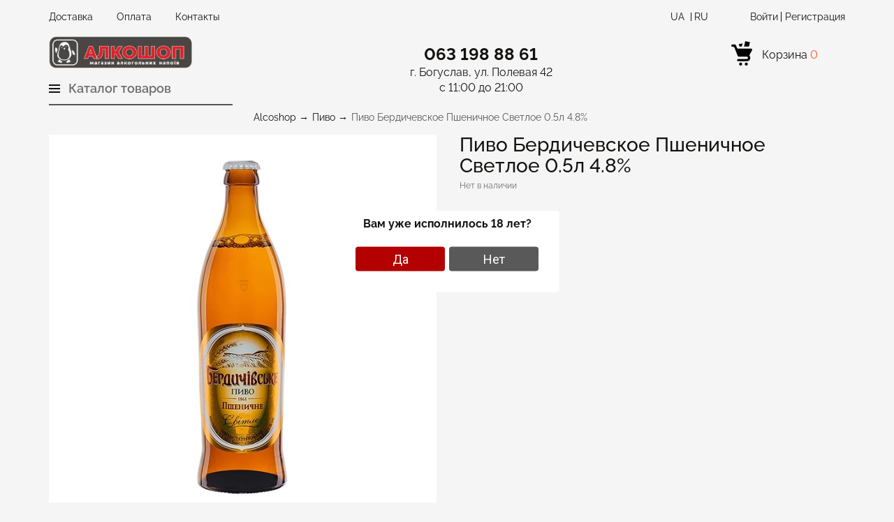

--- FILE ---
content_type: text/html; charset=utf-8
request_url: https://alcoshop.ua/ru/pivo/pivo-berdichevskoe-pshenichnoe-05l/
body_size: 10693
content:
<!DOCTYPE html>
<!--[if IE]><![endif]-->
<!--[if IE 8 ]><html dir="ltr" lang="ru" class="ie8"><![endif]-->
<!--[if IE 9 ]><html dir="ltr" lang="ru" class="ie9"><![endif]-->
<!--[if (gt IE 9)|!(IE)]><!-->
<html dir="ltr" lang="ru">
<!--<![endif]-->
<head>
  <meta charset="UTF-8" />
  <meta name="viewport" content="width=device-width, initial-scale=1">
  <meta http-equiv="X-UA-Compatible" content="IE=edge">
  <title>Пиво Бердичевское Пшеничное Светлое 0.5л 4.8% цена 42 грн в Alcoshop с доставкой</title>
    <meta name="description" content="Пиво Бердичевское Пшеничное Светлое 0.5л 4.8% купить оригинал в Алкошоп ✅ Пиво Бердичевское Пшеничное Светлое 0.5л 4.8% с доставкой по Украине ☝ Лучшая цена ✅ Отзывы" />
      <meta property="og:title" content="Пиво Бердичевское Пшеничное Светлое 0.5л 4.8% цена 42 грн в Alcoshop с доставкой" />
  <meta property="og:type" content="website" />
  <meta property="og:url" content="" />
  <meta property="og:image" content="" />
  <meta property="og:site_name" content="Alcoshop" />
  <base href="https://alcoshop.ua/" />
      <link href="https://alcoshop.ua/ru/pivo/pivo-berdichevskoe-pshenichnoe-05l/" rel="canonical" />
    <link href="https://alcoshop.ua/image/cache/catalog/image/catalog/favicon.webp" rel="icon" />
    <link href="/catalog/view/theme/homme/stylesheet/style.min.css" rel="stylesheet">
  <script src="/catalog/view/javascript/jquery/jquery-2.1.1.min.js"></script>
  <script src="/catalog/view/javascript/bootstrap/js/bootstrap.min.js"></script>
  <script type="text/javascript" src="catalog/view/javascript/jquery/jquery.autopager.js" ></script>
  <script type="text/javascript">function get_cookie(cookie_name){var results = document.cookie.match ( '(^|;) ?' + cookie_name + '=([^;]*)(;|$)' );if(results){return (unescape(results[2]));}else{return null;}}</script>
  <script type="text/javascript" src="catalog/view/javascript/bal_language.js" ></script>
  <script type="text/javascript" src="catalog/view/javascript/bal_loader.js" ></script>
  <link href="catalog/view/javascript/bal_style.css" rel="stylesheet" type="text/css" />
    <link href="catalog/view/javascript/jquery/magnific/magnific-popup.css" type="text/css" rel="stylesheet" media="screen" />
    <link href="catalog/view/javascript/jquery/datetimepicker/bootstrap-datetimepicker.min.css" type="text/css" rel="stylesheet" media="screen" />
    <link href="catalog/view/theme/default/stylesheet/promo_popup.css?v=24" type="text/css" rel="stylesheet" media="screen" />
      <script src="catalog/view/javascript/jquery/magnific/jquery.magnific-popup.min.js" type="text/javascript"></script>
    <script src="catalog/view/javascript/jquery/datetimepicker/moment/moment.min.js" type="text/javascript"></script>
    <script src="catalog/view/javascript/jquery/datetimepicker/moment/moment-with-locales.min.js" type="text/javascript"></script>
    <script src="catalog/view/javascript/jquery/datetimepicker/bootstrap-datetimepicker.min.js" type="text/javascript"></script>
    
<link rel="alternate" hreflang="uk" href="https://alcoshop.ua/pivo/pivo-berdichevskoe-pshenichnoe-05l/" />

<link rel="alternate" hreflang="ru" href="https://alcoshop.ua/ru/pivo/pivo-berdichevskoe-pshenichnoe-05l/" />

<link rel="preload" href="https://alcoshop.ua/image/cache/catalog/image/catalog/logos/3101-8.webp" as="image">
</head>
<body class="product-product-1326 product_page">
  <div class="wrapper">
    <div class="top-line">
      <div class="container">
        <div class="row">
          <div class="col-md-5 col-sm-5">
            <div class="top-links">
              <a href="https://alcoshop.ua/ru/informaciya-o-dostavke/">Доставка</a>
              <a href="https://alcoshop.ua/ru/payment/">Оплата</a>
              <a href="https://alcoshop.ua/ru/kontakty/">Контакты</a>
            </div>
          </div>
          <div class="col-md-3 col-sm-4">
          </div>
          <div class="col-md-4 col-sm-3">
            <div class="top-info">
              <div class="lang">
	<div id="form-language">
				 
		<span onclick="window.location = 'https://alcoshop.ua/pivo/pivo-berdichevskoe-pshenichnoe-05l/'">
			Ua
		</span>
		 
						<span class="active" onclick="window.location = 'https://alcoshop.ua/ru/pivo/pivo-berdichevskoe-pshenichnoe-05l/'">
			Ru
		</span>
		 
			</div>	
</div>

<script>
function lm_setCookie(name, value, options = {}) {
options = {
  path: '/',
  ...options
};

let date = new Date(Date.now() + (86400e3 * options.expires));
date = date.toUTCString();
options.expires = date;
 
let updatedCookie = encodeURIComponent(name) + "=" + encodeURIComponent(value);

for (let optionKey in options) {
  updatedCookie += "; " + optionKey;
  let optionValue = options[optionKey];
  if (optionValue !== true) {
    updatedCookie += "=" + optionValue;
  }
}
document.cookie = updatedCookie;
}

function lm_deleteCookie(name) {
  lm_setCookie(name, "", {'max-age': -1});
}
</script> 

              <div class="user-btn only-mobile"><a href="https://alcoshop.ua/ru/login/" aria-label="Войти"><i class="fa fa-user-circle-o"></i></a></div>
              <div class="top-user">
                                <a href="https://alcoshop.ua/ru/simpleregister/">Регистрация</a>
                <a href="https://alcoshop.ua/ru/login/">Войти</a>
                              </div>
            </div>
          </div>
        </div>
      </div>
    </div>
    <header class="header">
      <div class="container">
        <div class="row">
          <div class="col-md-3 col-sm-3 col-xs-12">
            <div id="logo" class="logo"><a href="https://alcoshop.ua/ru/"><img src="https://alcoshop.ua/image/cache/catalog/image/catalog/logos/3101-8.webp" title="Alcoshop" alt="Alcoshop" class="img-responsive" width="208" height="22" /></a></div>
          </div>
          <div class="col-md-7 col-sm-8 col-xs-6"><div class="header-phone">063 198 88 61</div></div>
          <div class="col-md-2 col-sm-1"><div class="header-cart"> <div id="cart" class="cart_icon">
 <button type="button" data-toggle="dropdown" data-loading-text="Загрузка..." onclick="location.href = 'https://alcoshop.ua/ru/simplecheckout/'" class="btn-cart btn-link" aria-label="cart">
 <span class="cart-img"></span>
 <span id="cart-total">Корзина <b>0</b></span>
 </button>
 </div></div></div>
        </div>
        <div class="row">
          <div class="col-md-3 col-sm-3 col-xs-12"></div>
          <div class="col-md-7 col-sm-8 col-xs-6"><div class="header-express">г. Богуслав, ул. Полевая 42<span>с 11:00 до 21:00</span></div></div>
        </div>
      </div>
    </header>
<div id="product-product" class="container">
<div class="row"><aside id="column-left" class="col-sm-3 hidden-xs">
    <div class="box boxCategory">
<div class="box-heading"><i class="toggle"><span></span></i>Каталог товаров</div>
<div class="box-content">
<ul class="box-category">
<li class="main-category "><div class="catThumb"><img src="https://alcoshop.ua/image/cache/catalog/image/catalog/icons/viski-v.webp" title="Виски" alt="Виски" width="25" height="25"/></div>
 
<a href="https://alcoshop.ua/ru/viski/" >Виски</a>
</li>
<li class="main-category child"><div class="catThumb"><img src="https://alcoshop.ua/image/cache/catalog/image/catalog/icons/vino-v.webp" title="Вино" alt="Вино" width="25" height="25"/></div>
 
<a href="https://alcoshop.ua/ru/vino/" >Вино</a>
<ul class="submenu">
<li class="children1">
 
<a href="https://alcoshop.ua/ru/vino/krasnoe-vino/" >Красное вино</a>
</li>
<li class="children1">
 
<a href="https://alcoshop.ua/ru/vino/beloe-vino/" >Белое вино</a>
</li>
<li class="children1">
 
<a href="https://alcoshop.ua/ru/vino/rozovoe-vino/" >Розовое вино</a>
</li>
<li class="children1">
 
<a href="https://alcoshop.ua/ru/vino/vermut/" >Вермут</a>
</li>
</ul></li>
<li class="main-category "><div class="catThumb"><img src="https://alcoshop.ua/image/cache/catalog/image/catalog/icons/vodka-v2.webp" title="Водка" alt="Водка" width="25" height="25"/></div>
 
<a href="https://alcoshop.ua/ru/vodka/" >Водка</a>
</li>
<li class="main-category "><div class="catThumb"><img src="https://alcoshop.ua/image/cache/catalog/image/catalog/icons/konjak-v.webp" title="Коньяк" alt="Коньяк" width="25" height="25"/></div>
 
<a href="https://alcoshop.ua/ru/konjak/" >Коньяк</a>
</li>
<li class="main-category child"><div class="catThumb"><img src="https://alcoshop.ua/image/cache/catalog/image/catalog/icons/igristoe-v.webp" title="Игристое" alt="Игристое" width="25" height="25"/></div>
 
<a href="https://alcoshop.ua/ru/igristie/" >Игристое</a>
<ul class="submenu">
<li class="children1">
 
<a href="https://alcoshop.ua/ru/igristie/shampanskoe/" >Шампанское</a>
</li>
<li class="children1">
 
<a href="https://alcoshop.ua/ru/igristie/proseko/" >Prosecco</a>
</li>
<li class="children1">
 
<a href="https://alcoshop.ua/ru/igristie/fragolino/" >Fragolino</a>
</li>
<li class="children1">
 
<a href="https://alcoshop.ua/ru/igristie/lambrusco/" >Lambrusco</a>
</li>
<li class="children1">
 
<a href="https://alcoshop.ua/ru/igristie/asti/" >Asti</a>
</li>
</ul></li>
<li class="main-category "><div class="catThumb"><img src="https://alcoshop.ua/image/cache/catalog/image/catalog/icons/rom-v2.webp" title="Ром" alt="Ром" width="25" height="25"/></div>
 
<a href="https://alcoshop.ua/ru/rom/" >Ром</a>
</li>
<li class="main-category "><div class="catThumb"><img src="https://alcoshop.ua/image/cache/catalog/image/catalog/icons/850265.webp" title="Джин" alt="Джин" width="25" height="25"/></div>
 
<a href="https://alcoshop.ua/ru/dzhin/" >Джин</a>
</li>
<li class="main-category "><div class="catThumb"><img src="https://alcoshop.ua/image/cache/catalog/image/catalog/liker/2301889.webp" title="Ликер" alt="Ликер" width="25" height="25"/></div>
 
<a href="https://alcoshop.ua/ru/liker/" >Ликер</a>
</li>
<li class="main-category "><div class="catThumb"><img src="https://alcoshop.ua/image/cache/catalog/image/catalog/icons/tekila-v.webp" title="Текила" alt="Текила" width="25" height="25"/></div>
 
<a href="https://alcoshop.ua/ru/tekila/" >Текила</a>
</li>
<li class="main-category "><div class="catThumb"><img src="https://alcoshop.ua/image/cache/catalog/image/catalog/icons/pivo-v.webp" title="Пиво" alt="Пиво" width="25" height="25"/></div>
 
<a href="https://alcoshop.ua/ru/pivo/" class="active">Пиво</a>
</li>
<li class="main-category "><div class="catThumb"><img src="https://alcoshop.ua/image/cache/catalog/image/catalog/icons/190524.webp" title="С/а напитки" alt="С/а напитки" width="25" height="25"/></div>
 
<a href="https://alcoshop.ua/ru/sa-napitki/" >С/а напитки</a>
</li>
<li class="main-category child"><div class="catThumb"><img src="https://alcoshop.ua/image/cache/catalog/image/catalog/icons/water2.webp" title="Вода и сок" alt="Вода и сок" width="25" height="25"/></div>
 
<a href="https://alcoshop.ua/ru/voda-i-sok/" >Вода и сок</a>
<ul class="submenu">
<li class="children1">
 
<a href="https://alcoshop.ua/ru/voda-i-sok/napitki-i-limonadi/" >Напитки и лимонады</a>
</li>
<li class="children1">
 
<a href="https://alcoshop.ua/ru/voda-i-sok/voda/" >Вода</a>
</li>
<li class="children1">
 
<a href="https://alcoshop.ua/ru/voda-i-sok/sok/" >Сок</a>
</li>
<li class="children1">
 
<a href="https://alcoshop.ua/ru/voda-i-sok/jenergeticheskie-napitki/" >Энергетические напитки</a>
</li>
</ul></li>
<li class="main-category "><div class="catThumb"><img src="https://alcoshop.ua/image/cache/catalog/image/catalog/icons/snk2.webp" title="Снеки" alt="Снеки" width="25" height="25"/></div>
 
<a href="https://alcoshop.ua/ru/sneki/" >Снеки</a>
</li>
<li class="main-category "><div class="catThumb"><img src="https://alcoshop.ua/image/cache/catalog/image/catalog/icons/shkld2.webp" title="Шоколад" alt="Шоколад" width="25" height="25"/></div>
 
<a href="https://alcoshop.ua/ru/shokolad/" >Шоколад</a>
</li>
<li class="main-category "><div class="catThumb"><img src="https://alcoshop.ua/image/cache/catalog/image/catalog/icons/170324.webp" title="Подарочные наборы" alt="Подарочные наборы" width="25" height="25"/></div>
 
<a href="https://alcoshop.ua/ru/podarochnie-nabori/" >Подарочные наборы</a>
</li>
</ul>
</div>
</div>
  </aside>
</div>



<div class="row">
<div class="col-sm-3"></div>
<div class="col-sm-9">
<ul class="breadcrumb">
<li><a href="https://alcoshop.ua/ru/">Alcoshop</a></li>
<li><a href="https://alcoshop.ua/ru/pivo/">Пиво</a></li>
<li>Пиво Бердичевское Пшеничное Светлое 0.5л 4.8%</li>
</ul>    
</div>
</div>
<div class="main-product">
<div class="product-gallery">

<div class="item-gallery thumbnails">
<ul class="gall-big links-gallery thumb image">
<li><a class="link-gallery " href="https://alcoshop.ua/image/cache/catalog/image/catalog/pivo/150324-2.webp"><img src="https://alcoshop.ua/image/cache/catalog/image/catalog/pivo/150324-2.webp" title="Пиво Бердичевское Пшеничное Светлое 0.5л 4.8%" alt="Пиво Бердичевское Пшеничное Светлое 0.5л 4.8%" width="485" height="485"/></a> </li>
</ul>
          
</div>
</div>

<div class="product-info">
<div class="product-data">
<div class="product-title">
<h1>Пиво Бердичевское Пшеничное Светлое 0.5л 4.8%</h1>
</div>
<div  id="product" class="product-row">
<div class="row">
<div class="col-sm-12">
<div class="product-stock-wrap">
<div class="product-stock in">Нет в наличии</div>
                    
</div>
</div>
</div>
<div class="row margin-bottom">
<div class="col-sm-12">
  
</div>
</div>      
</div> 
</div> 
</div>
</div> 

<div class="product-tabs">
<div class="row">
<div class="col-sm-12">
<div class="product-content">
<div id="tab-description" class="product-description"> 
<p>Пиво Бердичевское Пшеничное - это яркий представитель классических пшеничных элей, которые традиционно ценятся за свою легкость и освежающий вкус, пиво варится в городе Бердичев, известном своими давними пивоваренными традициями, что придает напитку особую аутентичность и глубину. Сделанное из высококачественного пшеничного солода, Бердичевское Пшеничное обладает мягким, слегка фруктовым ароматом, который дополняется нотками специй, часто включающими кориандр и апельсиновую цедру. Вкус напитка богат и многогранен: здесь переплетаются сладость меда, цитрусовая свежесть и легкое пряное послевкусие. Бердичевское Пшеничное идеально подходит для употребления в теплую погоду и станет отличным дополнением к легким блюдам, таким как салаты, морепродукты или мягкие сыры, также может стать чудесным выбором для праздничного стола или для дружеской встречи, где ценится качество и вкус напитка.<br></p>
</div>

<div  class="product-review">
<div id="review"></div>
<div class="block-right"><div class="btn btn-main btn-write">Написать отзыв</div></div>
<form class="form-horizontal" id="form-review">
<h3>Написать отзыв</h3>
<div class="form-group required">
<div class="col-sm-12">
<label class="control-label" for="input-name">Ваше имя</label>
<input type="text" name="name" value="" id="input-name" class="form-control" />
</div>
</div>
<div class="form-group required">
<div class="col-sm-12">
<label class="control-label" for="input-review">Ваш отзыв</label>
<textarea name="text" rows="5" id="input-review" class="form-control"></textarea>
</div>
</div>
<div class="form-group required">
<div class="col-sm-12">
<label class="control-label">Рейтинг</label>
&nbsp;&nbsp;&nbsp; Плохо&nbsp;
<input type="radio" name="rating" value="1" />
&nbsp;
<input type="radio" name="rating" value="2" />
&nbsp;
<input type="radio" name="rating" value="3" />
&nbsp;
<input type="radio" name="rating" value="4" />
&nbsp;
<input type="radio" name="rating" value="5" />
&nbsp;Хорошо</div>
</div>

<div class="buttons clearfix">
<div class="pull-right">
<button type="button" id="button-review" data-loading-text="Загрузка..." class="btn btn-primary">Отправить</button>
</div>
</div>
</form>            
</div>
</div>    
</div>
</div>
</div> <!-- End product-tabs -->

<div class="box-modux box-related-wrap box-lastview-wrap">
<div class="box-heading">Также рекомендуем</div>
<div class="row">
<div class="col-sm-12">
<div class="product-wrap flex-wrap"> 
<div class="product-item">
<div class="inner-block">
 
<div class="product-thumb">
<div class="image"><a href="https://alcoshop.ua/ru/pivo/pivo-corona-extra-svetloe-pasterizovannoe/"><img src="https://alcoshop.ua/image/catalog/pivo/7550a0ff0.jpg" alt="Пиво Corona Extra светлое пастеризованное 0.33л 4.5%" title="Пиво Corona Extra светлое пастеризованное 0.33л 4.5%" class="img-responsive" width="190" height="190"/></a></div>
</div>  
<div class="caption">
<div class="product-name"><a href="https://alcoshop.ua/ru/pivo/pivo-corona-extra-svetloe-pasterizovannoe/">Пиво Corona Extra светлое пастеризованное 0.33л 4.5%</a></div>
<div class="product-additional">
<div class="product-rating">
<span class="fa fa-stack"><i class="fa fa-star fa-stack-1x in"></i></span>
<span class="fa fa-stack"><i class="fa fa-star fa-stack-1x in"></i></span>
<span class="fa fa-stack"><i class="fa fa-star fa-stack-1x in"></i></span>
<span class="fa fa-stack"><i class="fa fa-star fa-stack-1x in"></i></span>
<span class="fa fa-stack"><i class="fa fa-star fa-stack-1x in"></i></span>
</div>

<span class="attribute">
<span>Китай</span>
</span>

<div class="product-stock-wrap">
 
 
<div class="product-stock">В наличии</div>
                   
</div>
</div>
<div class="product-price-card">
 
70 грн
 
<div class="button-group">
<button class="btn cart-btn" type="button" onclick="cart.add('1269');"  >В корзину</button>
</div>
</div>
</div>
</div><!-- product-inner -->
</div> <!-- product-item -->
<div class="product-item">
<div class="inner-block">
 
<div class="product-thumb">
<div class="image"><a href="https://alcoshop.ua/ru/pivo/pivo-haisenberg-premium-lager-svetloe-1l/"><img src="https://alcoshop.ua/image/cache/catalog/image/catalog/pivo/1202.webp" alt="Пиво Haisenberg Premium Lager светлое 1л" title="Пиво Haisenberg Premium Lager светлое 1л" class="img-responsive" width="190" height="190"/></a></div>
</div>  
<div class="caption">
<div class="product-name"><a href="https://alcoshop.ua/ru/pivo/pivo-haisenberg-premium-lager-svetloe-1l/">Пиво Haisenberg Premium Lager светлое 1л</a></div>
<div class="product-additional">
<div class="product-rating">
<span class="fa fa-stack"><i class="fa fa-star fa-stack-1x in"></i></span>
<span class="fa fa-stack"><i class="fa fa-star fa-stack-1x in"></i></span>
<span class="fa fa-stack"><i class="fa fa-star fa-stack-1x in"></i></span>
<span class="fa fa-stack"><i class="fa fa-star fa-stack-1x in"></i></span>
<span class="fa fa-stack"><i class="fa fa-star fa-stack-1x in"></i></span>
</div>

<span class="attribute">
<span>Украина</span>
</span>

<div class="product-stock-wrap">
 
 
<div class="product-stock">В наличии</div>
                   
</div>
</div>
<div class="product-price-card">
 
55 грн
 
<div class="button-group">
<button class="btn cart-btn" type="button" onclick="cart.add('1273');"  >В корзину</button>
</div>
</div>
</div>
</div><!-- product-inner -->
</div> <!-- product-item -->
<div class="product-item">
<div class="inner-block">
 
<div class="product-thumb">
<div class="image"><a href="https://alcoshop.ua/ru/pivo/pivo-velkopopovitsky-kozel-svetloe/"><img src="https://alcoshop.ua/image/cache/catalog/image/catalog/pivo/5e389f8.webp" alt="Пиво Velkopopovitsky Kozel светлое 0.5л 4%" title="Пиво Velkopopovitsky Kozel светлое 0.5л 4%" class="img-responsive" width="190" height="190"/></a></div>
</div>  
<div class="caption">
<div class="product-name"><a href="https://alcoshop.ua/ru/pivo/pivo-velkopopovitsky-kozel-svetloe/">Пиво Velkopopovitsky Kozel светлое 0.5л 4%</a></div>
<div class="product-additional">
<div class="product-rating">
<span class="fa fa-stack"><i class="fa fa-star fa-stack-1x in"></i></span>
<span class="fa fa-stack"><i class="fa fa-star fa-stack-1x in"></i></span>
<span class="fa fa-stack"><i class="fa fa-star fa-stack-1x in"></i></span>
<span class="fa fa-stack"><i class="fa fa-star fa-stack-1x in"></i></span>
<span class="fa fa-stack"><i class="fa fa-star fa-stack-1x in"></i></span>
</div>

<span class="attribute">
<span>Украина</span>
</span>

<div class="product-stock-wrap">
 
 
<div class="product-stock">В наличии</div>
                   
</div>
</div>
<div class="product-price-card">
 
40 грн
 
<div class="button-group">
<button class="btn cart-btn" type="button" onclick="cart.add('1270');"  >В корзину</button>
</div>
</div>
</div>
</div><!-- product-inner -->
</div> <!-- product-item -->
<div class="product-item">
<div class="inner-block">
 
<div class="product-thumb">
<div class="image"><a href="https://alcoshop.ua/ru/pivo/pivo-haisenberg-premium-lager-svetloe-05l/"><img src="https://alcoshop.ua/image/catalog/pivo/2638969.jpg" alt="Пиво Haisenberg Premium Lager светлое 0.5л 4.5%" title="Пиво Haisenberg Premium Lager светлое 0.5л 4.5%" class="img-responsive" width="190" height="190"/></a></div>
</div>  
<div class="caption">
<div class="product-name"><a href="https://alcoshop.ua/ru/pivo/pivo-haisenberg-premium-lager-svetloe-05l/">Пиво Haisenberg Premium Lager светлое 0.5л 4.5%</a></div>
<div class="product-additional">
<div class="product-rating">
<span class="fa fa-stack"><i class="fa fa-star fa-stack-1x in"></i></span>
<span class="fa fa-stack"><i class="fa fa-star fa-stack-1x in"></i></span>
<span class="fa fa-stack"><i class="fa fa-star fa-stack-1x in"></i></span>
<span class="fa fa-stack"><i class="fa fa-star fa-stack-1x in"></i></span>
<span class="fa fa-stack"><i class="fa fa-star fa-stack-1x in"></i></span>
</div>

<span class="attribute">
<span>Украина</span>
</span>

<div class="product-stock-wrap">
 
 
<div class="product-stock">В наличии</div>
                   
</div>
</div>
<div class="product-price-card">
 
35 грн
 
<div class="button-group">
<button class="btn cart-btn" type="button" onclick="cart.add('1274');"  >В корзину</button>
</div>
</div>
</div>
</div><!-- product-inner -->
</div> <!-- product-item -->
<div class="product-item">
<div class="inner-block">
 
<div class="product-thumb">
<div class="image"><a href="https://alcoshop.ua/ru/pivo/pivo-velkopopovitsky-kozel-temnoe/"><img src="https://alcoshop.ua/image/catalog/pivo/313b1ff5.jpg" alt="Пиво Velkopopovitsky Kozel темное 0.5л 3.7%" title="Пиво Velkopopovitsky Kozel темное 0.5л 3.7%" class="img-responsive" width="190" height="190"/></a></div>
</div>  
<div class="caption">
<div class="product-name"><a href="https://alcoshop.ua/ru/pivo/pivo-velkopopovitsky-kozel-temnoe/">Пиво Velkopopovitsky Kozel темное 0.5л 3.7%</a></div>
<div class="product-additional">
<div class="product-rating">
<span class="fa fa-stack"><i class="fa fa-star fa-stack-1x in"></i></span>
<span class="fa fa-stack"><i class="fa fa-star fa-stack-1x in"></i></span>
<span class="fa fa-stack"><i class="fa fa-star fa-stack-1x in"></i></span>
<span class="fa fa-stack"><i class="fa fa-star fa-stack-1x in"></i></span>
<span class="fa fa-stack"><i class="fa fa-star fa-stack-1x in"></i></span>
</div>

<span class="attribute">
<span>Украина</span>
</span>

<div class="product-stock-wrap">
 
 
<div class="product-stock">В наличии</div>
                   
</div>
</div>
<div class="product-price-card">
 
40 грн
 
<div class="button-group">
<button class="btn cart-btn" type="button" onclick="cart.add('1271');"  >В корзину</button>
</div>
</div>
</div>
</div><!-- product-inner -->
</div> <!-- product-item -->
<div class="product-item">
<div class="inner-block">
 
<div class="product-thumb">
<div class="image"><a href="https://alcoshop.ua/ru/pivo/pivo-lowenbrau-original-svetloe/"><img src="https://alcoshop.ua/image/catalog/pivo/e3b6492583e2.jpg" alt="Пиво Lowenbrau Original светлое 0.5л 5.1%" title="Пиво Lowenbrau Original светлое 0.5л 5.1%" class="img-responsive" width="190" height="190"/></a></div>
</div>  
<div class="caption">
<div class="product-name"><a href="https://alcoshop.ua/ru/pivo/pivo-lowenbrau-original-svetloe/">Пиво Lowenbrau Original светлое 0.5л 5.1%</a></div>
<div class="product-additional">
<div class="product-rating">
<span class="fa fa-stack"><i class="fa fa-star fa-stack-1x in"></i></span>
<span class="fa fa-stack"><i class="fa fa-star fa-stack-1x in"></i></span>
<span class="fa fa-stack"><i class="fa fa-star fa-stack-1x in"></i></span>
<span class="fa fa-stack"><i class="fa fa-star fa-stack-1x in"></i></span>
<span class="fa fa-stack"><i class="fa fa-star fa-stack-1x in"></i></span>
</div>

<span class="attribute">
<span>Украина</span>
</span>

<div class="product-stock-wrap">
 
 
<div class="product-stock">В наличии</div>
                   
</div>
</div>
<div class="product-price-card">
 
35 грн
 
<div class="button-group">
<button class="btn cart-btn" type="button" onclick="cart.add('1268');"  >В корзину</button>
</div>
</div>
</div>
</div><!-- product-inner -->
</div> <!-- product-item -->
<div class="product-item">
<div class="inner-block">
 
<div class="product-thumb">
<div class="image"><a href="https://alcoshop.ua/ru/pivo/pivo-stella-artois-svetloe/"><img src="https://alcoshop.ua/image/catalog/pivo/4820034921548.jpg" alt="Пиво Stella Artois светлое 0.5л 5% в банке" title="Пиво Stella Artois светлое 0.5л 5% в банке" class="img-responsive" width="190" height="190"/></a></div>
</div>  
<div class="caption">
<div class="product-name"><a href="https://alcoshop.ua/ru/pivo/pivo-stella-artois-svetloe/">Пиво Stella Artois светлое 0.5л 5% в банке</a></div>
<div class="product-additional">
<div class="product-rating">
<span class="fa fa-stack"><i class="fa fa-star fa-stack-1x in"></i></span>
<span class="fa fa-stack"><i class="fa fa-star fa-stack-1x in"></i></span>
<span class="fa fa-stack"><i class="fa fa-star fa-stack-1x in"></i></span>
<span class="fa fa-stack"><i class="fa fa-star fa-stack-1x in"></i></span>
<span class="fa fa-stack"><i class="fa fa-star fa-stack-1x in"></i></span>
</div>

<span class="attribute">
</span>

<div class="product-stock-wrap">
 
 
<div class="product-stock">В наличии</div>
                   
</div>
</div>
<div class="product-price-card">
 
45 грн
 
<div class="button-group">
<button class="btn cart-btn" type="button" onclick="cart.add('1235');"  >В корзину</button>
</div>
</div>
</div>
</div><!-- product-inner -->
</div> <!-- product-item -->
<div class="product-item">
<div class="inner-block">
 
<div class="product-thumb">
<div class="image"><a href="https://alcoshop.ua/ru/pivo/pivo-polnaja-bochka-mjagkoe-svetloe/"><img src="https://alcoshop.ua/image/catalog/pivo/4243d518e.jpg" alt="Пиво Повна Діжка Мягкое светлое 4,2% 0,5л" title="Пиво Повна Діжка Мягкое светлое 4,2% 0,5л" class="img-responsive" width="190" height="190"/></a></div>
</div>  
<div class="caption">
<div class="product-name"><a href="https://alcoshop.ua/ru/pivo/pivo-polnaja-bochka-mjagkoe-svetloe/">Пиво Повна Діжка Мягкое светлое 4,2% 0,5л</a></div>
<div class="product-additional">
<div class="product-rating">
<span class="fa fa-stack"><i class="fa fa-star fa-stack-1x in"></i></span>
<span class="fa fa-stack"><i class="fa fa-star fa-stack-1x in"></i></span>
<span class="fa fa-stack"><i class="fa fa-star fa-stack-1x in"></i></span>
<span class="fa fa-stack"><i class="fa fa-star fa-stack-1x in"></i></span>
<span class="fa fa-stack"><i class="fa fa-star fa-stack-1x in"></i></span>
</div>

<span class="attribute">
<span>Украина</span>
</span>

<div class="product-stock-wrap">
 
 
<div class="product-stock">В наличии</div>
                   
</div>
</div>
<div class="product-price-card">
 
35 грн
 
<div class="button-group">
<button class="btn cart-btn" type="button" onclick="cart.add('1267');"  >В корзину</button>
</div>
</div>
</div>
</div><!-- product-inner -->
</div> <!-- product-item -->
</div>
</div>
</div>
</div>
<div class="box-modux box-lastview-wrap">
<div class="box-heading"> Просмотренные товары </div>
<div class="row">
<div class="col-sm-12">
<div class="product-wrap flex-wrap">  
<div class="product-item">
<div class="inner-block">

<div class="product-thumb">
<div class="image"><a href="https://alcoshop.ua/ru/pivo/pivo-berdichevskoe-pshenichnoe-05l/"><img src="https://alcoshop.ua/image/cache/catalog/image/catalog/pivo/150324-2.webp" alt="Пиво Бердичевское Пшеничное Светлое 0.5л 4.8%" title="Пиво Бердичевское Пшеничное Светлое 0.5л 4.8%" class="img-responsive" width="190" height="190"/></a></div>
</div>  
<div class="caption">
<div class="product-name"><a href="https://alcoshop.ua/ru/pivo/pivo-berdichevskoe-pshenichnoe-05l/">Пиво Бердичевское Пшеничное Светлое 0.5л 4.8%</a></div>
<div class="product-additional">
<div class="product-rating">
<span class="fa fa-stack"><i class="fa fa-star fa-stack-1x in"></i></span>
<span class="fa fa-stack"><i class="fa fa-star fa-stack-1x in"></i></span>
<span class="fa fa-stack"><i class="fa fa-star fa-stack-1x in"></i></span>
<span class="fa fa-stack"><i class="fa fa-star fa-stack-1x in"></i></span>
<span class="fa fa-stack"><i class="fa fa-star fa-stack-1x in"></i></span>
</div>

<span class="attribute">
<span>Украина</span>
</span>

<div class="product-stock-wrap">
<div class="product-stock in ff">Нет в наличии</div>
                   
</div>
</div>
<div class="product-price price">
</div>
</div>
</div>
</div>
</div>
</div>
</div>
</div>

<div id="eac38" class="promo_content">
					<div class="promo_popup_header">
			<button type="button" class="close_promo accept">×</button>
			<h2 class="promo-title">Вам уже исполнилось 18 лет?</h2>
		</div>
				<div class="promo_popup_content">
						<p></p> <div class="pp-wrap-buttons"><a class="accept pp-yes pp-button" href="#">Да</a><a class="not-accept pp-not pp-button" href="#">Нет</a></div>
		</div>
		</div>
<script>
(function(){
	if ($('#eac38 .promo_popup_content a').hasClass('not-accept')) {
		$('#eac38 .close_promo').remove();
	}
	var popup_blur = '0';	
	$('#eac38 .accept').click(function(e){
		e.preventDefault();
		if ($(this).prop("tagName") == 'A') {
			var link_address = $(this).attr('href');
			if (this.hasAttribute("target")) {
				var link_target = 1;
			}
		} else {
			var link_address = 0;
			var link_target = 0;
		}
		var idPP = $(this).parents('.promo_content').attr('id');
		$('#' + idPP).fadeOut("fast");
		$('body').removeClass('popup-active-eac38');
		if (popup_blur == '1' && !$(this).hasClass('cookie-button')) {
			$('body').removeClass('is-blurred');
		}
		savePromo(idPP, link_address, link_target);
	});
	$('#eac38 .not-accept').click(function(e){
		e.preventDefault();
		if ($(this).prop("tagName") == 'A') {
			var link_address = $(this).attr('href');
			if (link_address != '#'){
				if (!this.hasAttribute("target")) {
					location.href = link_address;
				} else {
					window.open(link_address, '_blank');
				}
			}
		}
	});
	$('#eac38 .pp-cookie').click(function(){
		$('#eac38').fadeOut("fast");
	});
	$('#eac38').css({'display':'none'});
	var popup_type = '1';
	if (popup_type == '1') {
		setTimeout(function() { 
			$('#eac38').css({'display':'flex','animation':'popupAnimation 0.5s'}); 
			$('body').addClass('popup-active-eac38');
			if (popup_blur == '1') {
				$('body').addClass('is-blurred');
				$('body').prepend('<div class="blur-wrap">');
				$('body').append('</div>');
			}
			$('#eac38').appendTo($('body'));
			}, 0);
	} else if (popup_type == '2') {
		$(document).mouseleave(function() {
			$('#eac38').css({'display':'flex'});
			$('body').addClass('popup-active-eac38');
			$('#eac38').appendTo($('body'));
		});
	} else if (popup_type == '3') {
		$(document).ready(function() {
			$('#eac38').addClass('cookie-warning').css({'display':'block','animation':'agreeAnimation 0.8s'});
		});
	}
	function savePromo(id, link_address, link_target) { 
	$(document).off("mouseleave");
		$.ajax({
			url: 'index.php?route=extension/module/promo_popup/savepromo',
			type: 'post',
			data: 'promo=' + id +'&days=' + 7,
			dataType: 'html',
			success: function(){
				if (link_address && link_address != '#'){
					if (!link_target) {
						location.href = link_address;
					} else {
						window.open(link_address, '_blank');
					}
				}
			}
		});
	}
})();
</script>


      <!-- /*hand_links_fv-all.2.4*/ -->
                        <!-- /*end hand_links_fv*/ -->
			

</div>
<link href="/catalog/view/theme/homme/libs/slick/slick.css" type="text/css" rel="stylesheet" media="screen" />
<script src="/catalog/view/theme/homme/libs/slick/slick.min.js"></script>
<script ><!--
$(document).ready(function () {
//Search
$(".btn-write").click(function() {
$(this).toggleClass("on");
$("#form-review").slideToggle();
return false;
});    
$('.item-gallery').each(function () {
var hold = $(this);
var big = hold.find('.gall-big');
var small = hold.find('.gall-small');

big.slick({
slidesToShow: 1,
slidesToScroll: 1,
arrows: false,
asNavFor: small,
infinite: false,
});
small.slick({
slidesToShow: 4,
slidesToScroll: 1,
vertical: true,
asNavFor: big,
centerMode: true,
focusOnSelect: true,
infinite: true,
prevArrow: '<button type="button" class="slick-prev"><span class="fa fa-angle-up"></span></button>',
nextArrow: '<button type="button" class="slick-next"><span class="fa fa-angle-down"></span></button>',
responsive: [{
breakpoint: 768,
settings: {
infinite: true,
vertical: false,
slidesToShow: 4
}
}, {
breakpoint: 520,
settings: {
vertical: false,
infinite: true,
slidesToShow: 3,
}
}]
});
});
});
<!--</script>
<script ><!--
$(function () {
$(".product_page .boxCategory .box-heading").hover(onIn, onOut);
$(".product_page .boxCategory .box-content").hover(onIn, onOut);
});
function onIn() {
$(".product_page .boxCategory .box-content").addClass("in");
}
function onOut() {
$(".product_page .boxCategory .box-content").removeClass("in");
}
//--></script>

<script type="text/javascript"><!--
$('select[name=\'recurring_id\'], input[name="quantity"]').change(function(){
$.ajax({
url: 'index.php?route=product/product/getRecurringDescription',
type: 'post',
data: $('input[name=\'product_id\'], input[name=\'quantity\'], select[name=\'recurring_id\']'),
dataType: 'json',
beforeSend: function() {
$('#recurring-description').html('');
},
success: function(json) {
$('.alert, .text-danger').remove();

if (json['success']) {
$('#recurring-description').html(json['success']);
}
}
});
});
//--></script> 
<script type="text/javascript"><!--
$('#button-cart').on('click', function() {
$.ajax({
url: 'index.php?route=checkout/cart/add',
type: 'post',
data: $('#product input[type=\'text\'], #product input[type=\'hidden\'], #product input[type=\'radio\']:checked, #product input[type=\'checkbox\']:checked, #product select, #product textarea'),
dataType: 'json',
beforeSend: function() {
$('#button-cart').button('loading');
},
complete: function() {
$('#button-cart').button('reset');
},
success: function(json) {
$('.alert, .text-danger').remove();
$('.form-group').removeClass('has-error');

if (json['error']) {
if (json['error']['option']) {
for (i in json['error']['option']) {
var element = $('#input-option' + i.replace('_', '-'));

if (element.parent().hasClass('input-group')) {
element.parent().after('<div class="text-danger">' + json['error']['option'][i] + '</div>');
} else {
element.after('<div class="text-danger">' + json['error']['option'][i] + '</div>');
}
}
}

if (json['error']['recurring']) {
$('select[name=\'recurring_id\']').after('<div class="text-danger">' + json['error']['recurring'] + '</div>');
}

// Highlight any found errors
$('.text-danger').parent().addClass('has-error');
}

if (json['success']) {
// $('.breadcrumb').after('<div class="alert alert-success alert-dismissible">' + json['success'] + '<button type="button" class="close" data-dismiss="alert">&times;</button></div>');
addCartModal(json);

$('#cart > button').html('<span class="cart-img"></span><span id="cart-total"> ' + json['total'] + '</span>');

$('html, body').animate({ scrollTop: 0 }, 'slow');

$('#cart > ul').load('index.php?route=common/cart/info ul li');
}
},
error: function(xhr, ajaxOptions, thrownError) {
alert(thrownError + "\r\n" + xhr.statusText + "\r\n" + xhr.responseText);
}
});
});
//--></script> 
<script type="text/javascript"><!--
$('.date').datetimepicker({
language: '',
pickTime: false
});

$('.datetime').datetimepicker({
language: '',
pickDate: true,
pickTime: true
});

$('.time').datetimepicker({
language: '',
pickDate: false
});

$('button[id^=\'button-upload\']').on('click', function() {
var node = this;

$('#form-upload').remove();

$('body').prepend('<form enctype="multipart/form-data" id="form-upload" style="display: none;"><input type="file" name="file" /></form>');

$('#form-upload input[name=\'file\']').trigger('click');

if (typeof timer != 'undefined') {
clearInterval(timer);
}

timer = setInterval(function() {
if ($('#form-upload input[name=\'file\']').val() != '') {
clearInterval(timer);

$.ajax({
url: 'index.php?route=tool/upload',
type: 'post',
dataType: 'json',
data: new FormData($('#form-upload')[0]),
cache: false,
contentType: false,
processData: false,
beforeSend: function() {
$(node).button('loading');
},
complete: function() {
$(node).button('reset');
},
success: function(json) {
$('.text-danger').remove();

if (json['error']) {
$(node).parent().find('input').after('<div class="text-danger">' + json['error'] + '</div>');
}

if (json['success']) {
alert(json['success']);

$(node).parent().find('input').val(json['code']);
}
},
error: function(xhr, ajaxOptions, thrownError) {
alert(thrownError + "\r\n" + xhr.statusText + "\r\n" + xhr.responseText);
}
});
}
}, 500);
});
//--></script> 
<script type="text/javascript"><!--
$('#review').delegate('.pagination a', 'click', function(e) {
e.preventDefault();

$('#review').fadeOut('slow');

$('#review').load(this.href);

$('#review').fadeIn('slow');
});

$('#review').load('index.php?route=product/product/review&product_id=1326');

$('#button-review').on('click', function() {
$.ajax({
url: 'index.php?route=product/product/write&product_id=1326',
type: 'post',
dataType: 'json',
data: $("#form-review").serialize(),
beforeSend: function() {
$('#button-review').button('loading');
},
complete: function() {
$('#button-review').button('reset');
},
success: function(json) {
$('.alert-dismissible').remove();

if (json['error']) {
$('#review').after('<div class="alert alert-danger alert-dismissible"><i class="fa fa-exclamation-circle"></i> ' + json['error'] + '</div>');
}

if (json['success']) {
$('#review').after('<div class="alert alert-success alert-dismissible"><i class="fa fa-check-circle"></i> ' + json['success'] + '</div>');

$('input[name=\'name\']').val('');
$('textarea[name=\'text\']').val('');
$('input[name=\'rating\']:checked').prop('checked', false);
}
}
});
});

$(document).ready(function() {
$('.thumbnails').magnificPopup({
type:'image',
delegate: 'a',
gallery: {
enabled: true
}
});
});
//--></script> 
<script type="application/ld+json">
{
"@context": "https://schema.org",
"@type": "Product",
"url": "https://alcoshop.ua/ru/pivo/pivo-berdichevskoe-pshenichnoe-05l/",
"name": "Пиво Бердичевское Пшеничное Светлое 0.5л 4.8%",
"image": "https://alcoshop.ua/image/cache/catalog/image/catalog/pivo/150324-2.webp",
"brand": "Alcoshop",
"manufacturer": "alcoshop.ua",
"model": "1503242",
"sku": "1503242",
"mpn": "1503242",
"productID": "1326",
"description": "Пиво Бердичевское Пшеничное - это яркий представитель классических пшеничных элей, которые традиционно ценятся за свою легкость и освежающий вкус, пиво варится в городе Бердичев, известном своими давними пивоваренными традициями, что придает напитку особую аутентичность и глубину. Сделанное из высококачественного пшеничного солода, Бердичевское Пшеничное обладает мягким, слегка фруктовым ароматом, который дополняется нотками специй, часто включающими кориандр и апельсиновую цедру. Вкус напитка богат и многогранен: здесь переплетаются сладость меда, цитрусовая свежесть и легкое пряное послевкусие. Бердичевское Пшеничное идеально подходит для употребления в теплую погоду и станет отличным дополнением к легким блюдам, таким как салаты, морепродукты или мягкие сыры, также может стать чудесным выбором для праздничного стола или для дружеской встречи, где ценится качество и вкус напитка.","offers": {
"@type": "Offer",
"availability": "https://schema.org/InStock",
"price": "42",
"priceValidUntil": "2026-01-30",
"priceCurrency": "UAH",
"sku": "1503242",
"url": "https://alcoshop.ua/ru/pivo/pivo-berdichevskoe-pshenichnoe-05l/"
}
}
</script> 
<script type="text/javascript"><!--
$(document).on('click', '.number-spinner button', function () {    
var btn = $(this),
oldValue = btn.closest('.number-spinner').find('input').val().trim(),
newVal = 1;

if (btn.attr('data-dir') == 'up') {
newVal = parseInt(oldValue) + 1;
} else {
if (oldValue > 1) {
newVal = parseInt(oldValue) - 1;
} else {
newVal = 1;
}
}
btn.closest('.number-spinner').find('input').val(newVal);
});
//--></script>
<footer>
<div class="footer-wrap">
<div class="container">
<div class="row">
<div class="col-md-7 col-sm-12">
<div class="footer-logo">
  <div class="logo">
  <img src="https://alcoshop.ua/image/cache/catalog/image/catalog/logos/3101-8.webp" title="Alcoshop" alt="Alcoshop" class="img-responsive" width="208" height="55"/>
  </div>
</div>
<div class="row">
<div class="col-sm-5 col-xs-6">
<div class="footer-links">
<a href="https://alcoshop.ua/ru/viski/">Виски</a>
<a href="https://alcoshop.ua/ru/vino/">Вино</a>
<a href="https://alcoshop.ua/ru/vodka/">Водка</a>
<a href="https://alcoshop.ua/ru/konjak/">Коньяк</a>
<a href="https://alcoshop.ua/ru/igristie/">Игристое</a>
<a href="https://alcoshop.ua/ru/rom/">Ром</a>
<a href="https://alcoshop.ua/ru/dzhin/">Джин</a>
<a href="https://alcoshop.ua/ru/liker/">Ликер</a>
<a href="https://alcoshop.ua/ru/tekila/">Текила</a>
<a href="https://alcoshop.ua/ru/pivo/">Пиво</a>
<a href="https://alcoshop.ua/ru/sa-napitki/">С/а напитки</a>
<a href="https://alcoshop.ua/ru/voda-i-sok/">Вода и сок</a>
<a href="https://alcoshop.ua/ru/sneki/">Снеки</a>
<a href="https://alcoshop.ua/ru/shokolad/">Шоколад</a>
<a href="https://alcoshop.ua/ru/podarochnie-nabori/">Подарочные наборы</a>
</div>              
</div>
<div class="col-sm-3 col-xs-6">
<div class="footer-links">
<a href="https://alcoshop.ua/ru/informaciya-o-dostavke/">Доставка</a>
<a href="https://alcoshop.ua/ru/payment/">Оплата</a>
<a href="https://alcoshop.ua/ru/kontakty/">Контакты</a>
</div>              
</div>
<div class="col-sm-4">
<div class="footer-links">
</div>              
</div>
</div>
</div>
<div class="col-md-5 col-sm-12">
<div class="footer-phone">
<a href="tel:+380631988861">063 198 88 61</a>
</div>
<div class="footer-payments" style="margin: 10px 0;">
<p class="warning"><img src="https://alcoshop.ua/image/cache/catalog/catalog/view/theme/homme/image/18plus_white.webp" width="53" height="53" alt="18+"><span>Приобрести алкогольные напитки могут лица, достигшие 18 лет. Чрезмерное употребление алкоголя вредит вашему здоровью.</span></p>
</div>
</div>
</div>
<div class="row">
<div class="col-sm-12">
<div class="copyright-wrap">
<div class="copyright">Alcoshop &copy; 2023 -2026</div>
<div class="footer-links">
<a href="https://alcoshop.ua/ru/politika-bezopasnosti/">Политика Безопасности</a>
<a href="https://alcoshop.ua/ru/usloviya-soglasheniya/">Условия использования сайта</a>
<a href="https://alcoshop.ua/ru/sitemaps/">Карта сайта</a>
</div>
</div>   
</div>
</div>
</div>
</div>
</footer>
<div class="mobil-btn-wrap only-mobile">
<a href="#mobile_menu" class="hamburger hamburger--collapse" aria-label="Меню">
<span class="hamburger-box">
<span class="hamburger-inner"></span>
</span>
</a>  
</div>   
<div id="mobile_menu">
<ul>
<li class="ulmnu-express">Отборный алкоголь</li>
 
<li><img src="https://alcoshop.ua/image/cache/catalog/image/catalog/icons/viski-v.webp " title="Виски " alt="Виски "  width="23" height="23"/><a href="https://alcoshop.ua/ru/viski/ ">Виски </a></li>
<li><img src="https://alcoshop.ua/image/cache/catalog/image/catalog/icons/vino-v.webp " title="Вино " alt="Вино " width="23" height="23"/><a href="https://alcoshop.ua/ru/vino/ ">Вино </a>
<ul class="ulmnu">
<li><a href="https://alcoshop.ua/ru/vino/krasnoe-vino/ ">Красное вино </a></li>
<li><a href="https://alcoshop.ua/ru/vino/beloe-vino/ ">Белое вино </a></li>
<li><a href="https://alcoshop.ua/ru/vino/rozovoe-vino/ ">Розовое вино </a></li>
<li><a href="https://alcoshop.ua/ru/vino/vermut/ ">Вермут </a></li>
</ul>
<li>
 
<li><img src="https://alcoshop.ua/image/cache/catalog/image/catalog/icons/vodka-v2.webp " title="Водка " alt="Водка "  width="23" height="23"/><a href="https://alcoshop.ua/ru/vodka/ ">Водка </a></li>
 
<li><img src="https://alcoshop.ua/image/cache/catalog/image/catalog/icons/konjak-v.webp " title="Коньяк " alt="Коньяк "  width="23" height="23"/><a href="https://alcoshop.ua/ru/konjak/ ">Коньяк </a></li>
<li><img src="https://alcoshop.ua/image/cache/catalog/image/catalog/icons/igristoe-v.webp " title="Игристое " alt="Игристое " width="23" height="23"/><a href="https://alcoshop.ua/ru/igristie/ ">Игристое </a>
<ul class="ulmnu">
<li><a href="https://alcoshop.ua/ru/igristie/shampanskoe/ ">Шампанское </a></li>
<li><a href="https://alcoshop.ua/ru/igristie/proseko/ ">Prosecco </a></li>
<li><a href="https://alcoshop.ua/ru/igristie/fragolino/ ">Fragolino </a></li>
<li><a href="https://alcoshop.ua/ru/igristie/lambrusco/ ">Lambrusco </a></li>
<li><a href="https://alcoshop.ua/ru/igristie/asti/ ">Asti </a></li>
</ul>
<li>
 
<li><img src="https://alcoshop.ua/image/cache/catalog/image/catalog/icons/rom-v2.webp " title="Ром " alt="Ром "  width="23" height="23"/><a href="https://alcoshop.ua/ru/rom/ ">Ром </a></li>
 
<li><img src="https://alcoshop.ua/image/cache/catalog/image/catalog/icons/850265.webp " title="Джин " alt="Джин "  width="23" height="23"/><a href="https://alcoshop.ua/ru/dzhin/ ">Джин </a></li>
 
<li><img src="https://alcoshop.ua/image/cache/catalog/image/catalog/liker/2301889.webp " title="Ликер " alt="Ликер "  width="23" height="23"/><a href="https://alcoshop.ua/ru/liker/ ">Ликер </a></li>
 
<li><img src="https://alcoshop.ua/image/cache/catalog/image/catalog/icons/tekila-v.webp " title="Текила " alt="Текила "  width="23" height="23"/><a href="https://alcoshop.ua/ru/tekila/ ">Текила </a></li>
 
<li><img src="https://alcoshop.ua/image/cache/catalog/image/catalog/icons/pivo-v.webp " title="Пиво " alt="Пиво "  width="23" height="23"/><a href="https://alcoshop.ua/ru/pivo/ ">Пиво </a></li>
 
<li><img src="https://alcoshop.ua/image/cache/catalog/image/catalog/icons/190524.webp " title="С/а напитки " alt="С/а напитки "  width="23" height="23"/><a href="https://alcoshop.ua/ru/sa-napitki/ ">С/а напитки </a></li>
<li><img src="https://alcoshop.ua/image/cache/catalog/image/catalog/icons/water2.webp " title="Вода и сок " alt="Вода и сок " width="23" height="23"/><a href="https://alcoshop.ua/ru/voda-i-sok/ ">Вода и сок </a>
<ul class="ulmnu">
<li><a href="https://alcoshop.ua/ru/voda-i-sok/napitki-i-limonadi/ ">Напитки и лимонады </a></li>
<li><a href="https://alcoshop.ua/ru/voda-i-sok/voda/ ">Вода </a></li>
<li><a href="https://alcoshop.ua/ru/voda-i-sok/sok/ ">Сок </a></li>
<li><a href="https://alcoshop.ua/ru/voda-i-sok/jenergeticheskie-napitki/ ">Энергетические напитки </a></li>
</ul>
<li>
 
<li><img src="https://alcoshop.ua/image/cache/catalog/image/catalog/icons/snk2.webp " title="Снеки " alt="Снеки "  width="23" height="23"/><a href="https://alcoshop.ua/ru/sneki/ ">Снеки </a></li>
 
<li><img src="https://alcoshop.ua/image/cache/catalog/image/catalog/icons/shkld2.webp " title="Шоколад " alt="Шоколад "  width="23" height="23"/><a href="https://alcoshop.ua/ru/shokolad/ ">Шоколад </a></li>
 
<li><img src="https://alcoshop.ua/image/cache/catalog/image/catalog/icons/170324.webp " title="Подарочные наборы " alt="Подарочные наборы "  width="23" height="23"/><a href="https://alcoshop.ua/ru/podarochnie-nabori/ ">Подарочные наборы </a></li>
<li class="ulmnu-info"><a href="https://alcoshop.ua/ru/informaciya-o-dostavke/">Доставка</a></li>
<li class="ulmnu-info"><a href="https://alcoshop.ua/ru/payment/">Оплата</a></li>
<li class="ulmnu-info"><a href="https://alcoshop.ua/ru/specials/">Акции</a></li>
<li class="ulmnu-info"><a href="https://alcoshop.ua/ru/kontakty/">Контакты</a></li>  
<li class="ulmnu-phone"><a href="tel:+380631988861">063 198 88 61</a></li>
<li class="ulmnu-open">с 11:00 до 21:00</li>
</ul>
</div>
<div style="display: none;">
</div>
</div>
<script src="/catalog/view/javascript/common.js"></script>
<link href="catalog/view/javascript/jquery/magnific/magnific-popup.css" type="text/css" rel="stylesheet" media="screen" />
<link href="catalog/view/javascript/jquery/datetimepicker/bootstrap-datetimepicker.min.css" type="text/css" rel="stylesheet" media="screen" />
<link href="catalog/view/theme/default/stylesheet/promo_popup.css?v=24" type="text/css" rel="stylesheet" media="screen" />
<script src="catalog/view/javascript/jquery/magnific/jquery.magnific-popup.min.js" type="text/javascript"></script>
<script src="catalog/view/javascript/jquery/datetimepicker/moment/moment.min.js" type="text/javascript"></script>
<script src="catalog/view/javascript/jquery/datetimepicker/moment/moment-with-locales.min.js" type="text/javascript"></script>
<script src="catalog/view/javascript/jquery/datetimepicker/bootstrap-datetimepicker.min.js" type="text/javascript"></script>
<script src="/catalog/view/theme/homme/libs/jQuery.mmenu/dist/jquery.mmenu.all.js"></script>
<script src="/catalog/view/theme/homme/libs/animate/animate-css.js"></script>
<script src="/catalog/view/theme/homme/libs/waypoints/waypoints.min.js"></script>
<script>
$(document).ready(function(){
$(function () {
$(".top-call-btn").hover(onIn, onOut);
$(".top-call-block").hover(onIn, onOut);
});
function onIn() {
$(".top-call-block").addClass("in");
}
function onOut() {
$(".top-call-block").removeClass("in");
}
//MMenu
$('#mobile_menu').mmenu({
navbar: {
title: '<img src="https://alcoshop.ua/image/cache/catalog/image/catalog/logos/3101-8.webp" alt="Alt" class="mm_logo_responsive">'
},
extensions: ['theme-black', 'effect-menu-slide', 'pagedim-black']
}); 

//hamburger
var api = $('#mobile_menu').data('mmenu');
api.bind('open:start', function () {
$('.hamburger').addClass('is-active');
$(window).scrollTop(0);
}).bind('close:start', function () {
$('.hamburger').removeClass('is-active');
});

$('.ulmnu').hover(
function(){ $('.top_mnu li:hover span').addClass('span-active');
$('.top_mnu ul li:hover > a').addClass('li-active') },
function(){ $('.top_mnu li:hover span').removeClass('span-active');
$('.top_mnu ul li:hover a').removeClass('li-active')
}
);
$('.price strong').each(function() {
var ths = $(this);
ths.html(ths.html().replace(/(\S+)\s*$/, '<sup class="cyrr">$1</sup>')); //регулярное выражение
});

});

$('#add-filter').on('click', function() {
if($('#fv_container').hasClass('fv-mobile_open')) {$('#fv_container').removeClass('fv-mobile_open');} else {$('#fv_container').addClass('fv-mobile_open');}
if($('#column-left, #column-right').hasClass('hidden-xs')) {$('#column-left, #column-right').removeClass('hidden-xs');}
$('#column-left, #column-right').toggle();
});

</script>
<script type="application/ld+json">
{
"@context": "https://schema.org",
"@type": "WebSite",
"url": "/",
"potentialAction": {
"@type": "SearchAction",
"target": "/index.php?route=product/search&search={search_term_string}",
"query-input": "required name=search_term_string"
}
}
</script>
<script type="application/ld+json">
{
"@context": "https://schema.org",
"@type": "Organization",
"url": "/",
"logo": "https://alcoshop.ua/image/cache/catalog/image/catalog/logos/3101-8.webphttps://alcoshop.ua/image/cache/catalog/image/catalog/logos/3101-8.webp"
}
</script>
<style>
@media only screen and (max-width: 479px) {
  .img-responsive {
   height: 180px;
  }
}
@media only screen and (max-width: 460px) {
    .img-responsive {
        height: 160px;
        margin: 0 auto;
    }
}  
@media only screen and (max-width: 420px) {
  .img-responsive {
   height: 120px;
  }
  .product-item .inner-block {
  height: 340px;
  }  
}   
@media only screen and (max-width: 360px) {
.img-responsive {
 height: 110px;
}
}
</style>

</body></html>


--- FILE ---
content_type: text/css
request_url: https://alcoshop.ua/catalog/view/javascript/bal_style.css
body_size: 119
content:
.bal-loading {
	text-align: center;
	z-index: 100;
	width:115px;
	padding: 20px;
	color: #222;
	display:block;
	margin:0  auto;
	font-size:14px;
	-webkit-border-radius: 10px;
	-moz-border-radius: 10px;
	border-radius: 10px;
	
}
span.results{
	display: none;
}
a[rel=next]{
	text-decoration: none;
	font-size: 16px;
}
div.bal-box-next{
    width: 220px;
    height: 35px;
    line-height: 35px;
    text-align: center;
    border: none;
    border-radius: 5px;
    box-shadow: 0 0 0 1px #e9e9e9;
    font-size: 14px;
    margin: auto;
    margin-top: 20px;
    background: #e9e9e9;
    cursor:pointer;
    -webkit-transition: all .2s cubic-bezier(.645,.045,.355,1);
    -o-transition: all .2s cubic-bezier(.645, .045, .355, 1);
    transition: all .2s cubic-bezier(.645,.045,.355,1);
}
.bal-box-next:hover{
    background: #555555;
    color: #fff;
}
.bal-box-next:hover a{
    color: #fff;
}
.bal-box-next .fa {
    font-size: 10px;
    margin-left: 7px;
}

--- FILE ---
content_type: text/css
request_url: https://alcoshop.ua/catalog/view/theme/default/stylesheet/promo_popup.css?v=24
body_size: 1688
content:
@import url('https://fonts.googleapis.com/css2?family=Roboto:wght@400;500;700&display=swap');

body[class*="popup-active"] {
	overflow: hidden;
	pointer-events: none;
}
.promo_content * {
	pointer-events: auto;
}
.promo_popup_header .close_promo {
	color: #b3b3b3;
	font-size: 34px;
	text-decoration: none;
	position: absolute;
	top: 6px;
	right: 9px;
	padding: 0;
	background: none;
	border: none;
	line-height: 0.7;
	cursor: pointer;
}
.promo_popup_content .close_promo {
	color: #999999;
	font-family: Arial, Helvetica, sans-serif;
	font-size: 36px;
	text-decoration: none;
	position: absolute;
	top: 3px;
	right: 3px;
	padding: 5px;
	background: #fff;
	border: none;
	border-radius: 50%;
	line-height: 0.7;
	cursor: pointer;
}
.close_promo:hover {
	color: #b3b3b3;
	text-decoration: none;
}
.close_promo:focus {
	outline: none;
	text-decoration: none;
}
.promo_content {
	display: none;
	position: fixed;
        top: 50%;
        left: 50%;
	transform: translate(-50%, -50%);
	flex-direction: column;
	padding: 0px;
	background: #FFF;
	text-align: left;
	max-height: calc(100vh - 100px);
	max-width: 95%;
	width: max-content;
	z-index: 99999;
	border-radius: 5px;
	/*box-shadow: 0 0 0 9999px rgba(0,0,0,0.5);*/
}
.promo_content h2 {
	font-size: 26px;
	margin-top: 20px;
	margin-bottom: 15px;
	padding: 0;
}
.promo_content h3 {
    	font-size: 24px;
	margin-top: 20px;
	margin-bottom: 15px;
	padding: 0;
}
.promo_content h4 {
    	font-size: 22px;
	margin-top: 20px;
	margin-bottom: 15px;
	padding: 0;
}
.promo_content h5 {
	font-size: 20px;
	margin-top: 20px;
	margin-bottom: 15px;
	padding: 0;
}
.promo_content p {
	padding-bottom: 15px;
	line-height: 1.42857;
	margin-bottom: 0;
}
.promo_content p:only-of-type, .promo_content p:last-child {
	padding-bottom: 0;
}
.promo_popup_content {
	color: #000000;
	font-family: 'Roboto', sans-serif;
	font-size: 16px;
	line-height: 1.42857;
	padding: 0 30px 30px;
	overflow: auto;
	overflow-x: hidden;
}
.promo_popup_content :is(h2, h3, h4, h5) {
	color: #000000;
}
.promo_popup_content .pp-agree-buttons {
	text-align: center;
	padding-top: 10px;
}
.promo_popup_header {
	border-radius: 5px 5px 0 0;
}
.promo_content h2.promo-title {
	font-size: 16px;
	font-weight: 700;
	margin: 0;
	padding: 8px 32px 8px 32px;
	text-align: center;
	line-height: 21px;
}
.promo_content img {
	max-width: 100%;
	max-height: calc(70vh - 250px);
	padding: 0 0 15px 0;
	object-fit: contain;
	height: auto !important;
}
.promo_content .table-bordered, .promo_content .table-bordered > tbody > tr > td {
	border: none !important;
}
.pp-wrap-buttons {
	padding-top: 10px;
	margin-left: -3px;
	margin-right: -3px;
}
.promo_content .pp-button {
	display: inline-block;
	border-radius: 4px;
	border: none;
	cursor: pointer;
	padding: 10px 20px;
	text-decoration: none;
	color: #fff;
	margin: 5px 3px 0 3px;
	text-align: center;
	font-size: 18px;
	font-family: 'Roboto', sans-serif;
}
.promo_content .pp-yes:focus, .promo_content .pp-not:focus {
  	outline: none !important;
}
.promo_content .pp-yes {
	background-color: #6cc12c;
}
.promo_content .pp-yes:hover {
	background-color: #6fd026;
}
.promo_content .pp-yes:active {
	background-color: #60b321;
}
.promo_content .pp-not {
	background-color: #ff4444;
}
.promo_content .pp-not:hover {
	background-color: #ff1a1a;
}
.promo_content .pp-not:active {
	background-color: #d81919;
}
.promo_content .pp-default {
	background-color: #898989;
}
.promo_content .pp-default:hover {
	background-color: #606060;
}
.promo_content .pp-default:active {
	background-color: #606060;
}
body.is-blurred .blur-wrap {
	position: fixed;
	width: 100%;
	height: 100%;
	backdrop-filter: blur(10px);
	z-index: 88888;
}

/* cookie warning */

.pp-cookie {
	background-color: transparent;
	color: #8f8f8f;
	font-family: Arial, Helvetica, sans-serif;
	font-size: 20px;
	text-decoration: none;
	position: absolute;
	top: 7px;
	right: 8px;
	padding: 0;
	border: none;
	cursor: pointer;
}
.pp-cookie:hover {
	color: #adadad;
}
.cookie-warning {
	position: fixed;
	top: auto;
	bottom: 0;
	left: 50%;
	flex-direction: inherit;
	transform: translate(-50%, 0%);
	max-width: none;
	max-height: calc(100vh - 50px);
	box-shadow: none;
	border-radius: 0.1px;
	background-color: #343a40;
	width: 100%;
}
.cookie-warning .promo-popup-cookie {
	display: flex;
	color: #ffffff;
	max-width: 1100px;
	margin: 0 auto;
	padding: 20px;
	align-items: center;
}
.cookie-warning .promo-popup-cookie a {
	display: contents;
	color: #23a1d1;
}
.cookie-warning .promo-popup-cookie p {
	margin: 0;
	padding-bottom: 0;
}
.cookie-warning .promo-popup-cookie img {
	padding-right: 20px;
	width: auto !important;
	max-width: none;
	max-height: 65px;
}
.cookie-warning .promo-popup-cookie span {
    	display: table-row;
}
.cookie-warning table {
	margin-bottom: 0 !important;
	border: none;
}
.cookie-warning table td {
    	white-space: normal !important;
	vertical-align: middle !important;
}
.pp-agree-cookie {
    	margin-left: 20px;
}
.accept.cookie-button {
	background-color: #f8f9fa;
	border-radius: 4px;
	border: none;
	color: #212529;
	padding: 8px 25px;
	min-width: auto;
}
.accept.cookie-button:hover {
    	background-color: #dadada;
}

/* popup animation */

@-webkit-keyframes popupAnimation {
    0% {
        -webkit-transform: translate(-50%, -50%) scale(0.8, 0.8);
        opacity: 0.5;
    }
    100% {
        -webkit-transform: translate(-50%, -50%) scale(1, 1);
        opacity: 1.0;
    }
}
@-moz-keyframes popupAnimation {
    0% {
        -moz-transform: translate(-50%, -50%) scale(0.8, 0.8);
        opacity: 0.5;
    }
    100% {
        -moz-transform: translate(-50%, -50%) scale(1, 1);
        opacity: 1.0;
    }
}
@-o-keyframes popupAnimation {
    0% {
        -o-transform: translate(-50%, -50%) scale(0.8, 0.8);
        opacity: 0.5;
    }
    100% {
        -o-transform: translate(-50%, -50%) scale(1, 1);
        opacity: 1.0;
    }
}
@keyframes popupAnimation {
    0% {
        transform: translate(-50%, -50%) scale(0.8, 0.8);
        opacity: 0.5;
    }
    100% {
        transform: translate(-50%, -50%) scale(1, 1);
        opacity: 1.0;
    }
}

/* cookie warning animation */

@-webkit-keyframes agreeAnimation {
    0% {
        -webkit-transform: translate(-50%, 100%);
    }
    100% {
        -webkit-transform: translate(-50%, 0%);
    }
}
@-moz-keyframes agreeAnimation {
    0% {
        -moz-transform: translate(-50%, 100%);
    }
    100% {
        -moz-transform: translate(-50%, 0%);
    }
}
@-o-keyframes agreeAnimation {
    0% {
        -o-transform: translate(-50%, 100%);
    }
    100% {
        -o-transform: translate(-50%, 0%);
    }
}
@keyframes agreeAnimation {
    0% {
        transform: translate(-50%, 100%);
    }
    100% {
        transform: translate(-50%, 0%);
    }
}

/* media */

@media (max-width: 767px) {
	.promo_content {
		max-width: 85%;
	}
	.cookie-warning {
		max-width: none;
	}
	.cookie-warning .promo-popup-cookie img {
		float: left !important;
	    	padding: 0 15px 0 0;
		max-width: 120px;
		max-height: 120px;
	}
}
@media (max-width: 500px) {
	.promo_popup_content h2, .promo_popup_content h2 span {
		font-size: 24px !important;
	}
	.promo_popup_content h3, .promo_popup_content h3 span {
	    	font-size: 22px !important;
	}
	.promo_popup_content h4, .promo_popup_content h4 span {
	    	font-size: 20px !important;
	}
	.promo_popup_content h5, .promo_popup_content h5 span {
		font-size: 18px !important;
	}
	.pp-wrap-buttons {
		text-align: center !important;
	}
	.promo_content img {
		float: none !important;
	    	padding: 0 0 10px 0 !important;
		display: table;
		margin: 0 auto;
		max-height: 150px;
	}
	.promo_content {
		max-width: 95%;
	}
	.cookie-warning {
		max-width: none;
	    	width: 100%;
	}
	.cookie-warning .promo-popup-cookie {
	    	display: block;
	}
	.cookie-warning .promo-popup-cookie p {
		display: block;
		text-align: inherit !important;
	}
	.cookie-warning .promo-popup-cookie span {
	    	display: block;
	}
	.cookie-warning .promo-popup-cookie img {
		float: none !important;
	    	padding: 0 0 10px 0;
		max-width: none;
		margin: 0;
		width: 50% !important;
		transform: translate(50%, 0%);
	}
	.pp-agree-cookie {
	    	display: grid !important;
		margin-left: 0;
		margin-top: 15px;
	}
	.cookie-warning table td {
		display: block;
		padding: 3px !important;
	}
}
@media (max-width: 380px) {
	.promo_content img {
		max-height: 100px;
	}
}

/* fix themes */
.popup-active .cart__dropdown {
    	display: none;
}
.popup-active .nav .container-fluid {
    	display: block;

}


--- FILE ---
content_type: application/javascript
request_url: https://alcoshop.ua/catalog/view/theme/homme/libs/jQuery.mmenu/dist/jquery.mmenu.all.js
body_size: 19234
content:
;(function(root, factory) {
  if (typeof define === 'function' && define.amd) {
    define(['jquery'], factory);
  } else if (typeof exports === 'object') {
    module.exports = factory(require('jquery'));
  } else {
    root.jquery_mmenu_all_js = factory(root.jQuery);
  }
}(this, function(jQuery) {
/*!
 * jQuery mmenu v7.3.3
 * @requires jQuery 1.7.0 or later
 *
 * mmenujs.com
 *
 * Copyright (c) Fred Heusschen
 * www.frebsite.nl
 *
 * License: CC-BY-NC-4.0
 * http://creativecommons.org/licenses/by-nc/4.0/
 */
!function(t){var e,n,i,s,a,r="mmenu";t[r]&&t[r].version>"7.3.3"||(t[r]=function(t,e,n){return this.$menu=t,this._api=["bind","getInstance","initPanels","openPanel","closePanel","closeAllPanels","setSelected"],this.opts=e,this.conf=n,this.vars={},this.cbck={},this.mtch={},"function"==typeof this.___deprecated&&this.___deprecated(),this._initWrappers(),this._initAddons(),this._initExtensions(),this._initHooks(),this._initMenu(),this._initPanels(),this._initOpened(),this._initAnchors(),this._initMatchMedia(),"function"==typeof this.___debug&&this.___debug(),this},t[r].version="7.3.3",t[r].uniqueId=0,t[r].wrappers={},t[r].addons={},t[r].defaults={hooks:{},extensions:[],wrappers:[],navbar:{add:!0,title:"Menu",titleLink:"parent"},onClick:{setSelected:!0},slidingSubmenus:!0},t[r].configuration={classNames:{divider:"Divider",inset:"Inset",nolistview:"NoListview",nopanel:"NoPanel",panel:"Panel",selected:"Selected",spacer:"Spacer",vertical:"Vertical"},clone:!1,language:null,openingInterval:25,panelNodetype:"ul, ol, div",transitionDuration:400},t[r].prototype={getInstance:function(){return this},initPanels:function(t){this._initPanels(t)},openPanel:function(e,s){if(this.trigger("openPanel:before",e),e&&e.length&&(e.is("."+n.panel)||(e=e.closest("."+n.panel)),e.is("."+n.panel))){var a=this;if("boolean"!=typeof s&&(s=!0),e.parent("."+n.listitem+"_vertical").length)e.parents("."+n.listitem+"_vertical").addClass(n.listitem+"_opened").children("."+n.panel).removeClass(n.hidden),this.openPanel(e.parents("."+n.panel).not(function(){return t(this).parent("."+n.listitem+"_vertical").length}).first()),this.trigger("openPanel:start",e),this.trigger("openPanel:finish",e);else{if(e.hasClass(n.panel+"_opened"))return;var l=this.$pnls.children("."+n.panel),o=this.$pnls.children("."+n.panel+"_opened");if(!t[r].support.csstransitions)return o.addClass(n.hidden).removeClass(n.panel+"_opened"),e.removeClass(n.hidden).addClass(n.panel+"_opened"),this.trigger("openPanel:start",e),void this.trigger("openPanel:finish",e);l.not(e).removeClass(n.panel+"_opened-parent");for(var d=e.data(i.parent);d;)(d=d.closest("."+n.panel)).parent("."+n.listitem+"_vertical").length||d.addClass(n.panel+"_opened-parent"),d=d.data(i.parent);l.removeClass(n.panel+"_highest").not(o).not(e).addClass(n.hidden),e.removeClass(n.hidden);var c=function(){o.removeClass(n.panel+"_opened"),e.addClass(n.panel+"_opened"),e.hasClass(n.panel+"_opened-parent")?(o.addClass(n.panel+"_highest"),e.removeClass(n.panel+"_opened-parent")):(o.addClass(n.panel+"_opened-parent"),e.addClass(n.panel+"_highest")),a.trigger("openPanel:start",e)},h=function(){o.removeClass(n.panel+"_highest").addClass(n.hidden),e.removeClass(n.panel+"_highest"),a.trigger("openPanel:finish",e)};s&&!e.hasClass(n.panel+"_noanimation")?setTimeout(function(){a.__transitionend(e,function(){h()},a.conf.transitionDuration),c()},a.conf.openingInterval):(c(),h())}this.trigger("openPanel:after",e)}},closePanel:function(t){this.trigger("closePanel:before",t);var e=t.parent();e.hasClass(n.listitem+"_vertical")&&(e.removeClass(n.listitem+"_opened"),t.addClass(n.hidden),this.trigger("closePanel",t)),this.trigger("closePanel:after",t)},closeAllPanels:function(t){this.trigger("closeAllPanels:before"),this.$pnls.find("."+n.listview).children().removeClass(n.listitem+"_selected").filter("."+n.listitem+"_vertical").removeClass(n.listitem+"_opened");var e=this.$pnls.children("."+n.panel),i=t&&t.length?t:e.first();this.$pnls.children("."+n.panel).not(i).removeClass(n.panel+"_opened").removeClass(n.panel+"_opened-parent").removeClass(n.panel+"_highest").addClass(n.hidden),this.openPanel(i,!1),this.trigger("closeAllPanels:after")},togglePanel:function(t){var e=t.parent();e.hasClass(n.listitem+"_vertical")&&this[e.hasClass(n.listitem+"_opened")?"closePanel":"openPanel"](t)},setSelected:function(t){this.trigger("setSelected:before",t),this.$menu.find("."+n.listitem+"_selected").removeClass(n.listitem+"_selected"),t.addClass(n.listitem+"_selected"),this.trigger("setSelected:after",t)},bind:function(t,e){this.cbck[t]=this.cbck[t]||[],this.cbck[t].push(e)},trigger:function(){var t=Array.prototype.slice.call(arguments),e=t.shift();if(this.cbck[e])for(var n=0,i=this.cbck[e].length;n<i;n++)this.cbck[e][n].apply(this,t)},matchMedia:function(t,e,n){var i={yes:e,no:n};this.mtch[t]=this.mtch[t]||[],this.mtch[t].push(i)},i18n:function(e){return t[r].i18n(e,this.conf.language)},_initHooks:function(){for(var t in this.opts.hooks)this.bind(t,this.opts.hooks[t])},_initWrappers:function(){this.trigger("initWrappers:before");for(var e=0;e<this.opts.wrappers.length;e++){var n=t[r].wrappers[this.opts.wrappers[e]];"function"==typeof n&&n.call(this)}this.trigger("initWrappers:after")},_initAddons:function(){var e;for(e in this.trigger("initAddons:before"),t[r].addons)t[r].addons[e].add.call(this),t[r].addons[e].add=function(){};for(e in t[r].addons)t[r].addons[e].setup.call(this);this.trigger("initAddons:after")},_initExtensions:function(){this.trigger("initExtensions:before");var t=this;for(var e in this.opts.extensions.constructor===Array&&(this.opts.extensions={all:this.opts.extensions}),this.opts.extensions)this.opts.extensions[e]=this.opts.extensions[e].length?n.menu+"_"+this.opts.extensions[e].join(" "+n.menu+"_"):"",this.opts.extensions[e]&&function(e){t.matchMedia(e,function(){this.$menu.addClass(this.opts.extensions[e])},function(){this.$menu.removeClass(this.opts.extensions[e])})}(e);this.trigger("initExtensions:after")},_initMenu:function(){this.trigger("initMenu:before");this.conf.clone&&(this.$orig=this.$menu,this.$menu=this.$orig.clone(),this.$menu.add(this.$menu.find("[id]")).filter("[id]").each(function(){t(this).attr("id",n.mm(t(this).attr("id")))})),this.$menu.attr("id",this.$menu.attr("id")||this.__getUniqueId()),this.$pnls=t('<div class="'+n.panels+'" />').append(this.$menu.children(this.conf.panelNodetype)).prependTo(this.$menu),this.$menu.addClass(n.menu).parent().addClass(n.wrapper),this.trigger("initMenu:after")},_initPanels:function(e){this.trigger("initPanels:before",e),e=e||this.$pnls.children(this.conf.panelNodetype);var i=t(),s=this,a=function(e){e.filter(s.conf.panelNodetype).each(function(e){var r=s._initPanel(t(this));if(r){s._initNavbar(r),s._initListview(r),i=i.add(r);var l=r.children("."+n.listview).children("li").children(s.conf.panelNodetype).add(r.children("."+s.conf.classNames.panel));l.length&&a(l)}})};a(e),this.trigger("initPanels:after",i)},_initPanel:function(t){this.trigger("initPanel:before",t);if(t.hasClass(n.panel))return t;if(this.__refactorClass(t,this.conf.classNames.panel,n.panel),this.__refactorClass(t,this.conf.classNames.nopanel,n.nopanel),this.__refactorClass(t,this.conf.classNames.inset,n.listview+"_inset"),t.filter("."+n.listview+"_inset").addClass(n.nopanel),t.hasClass(n.nopanel))return!1;var e=t.hasClass(this.conf.classNames.vertical)||!this.opts.slidingSubmenus;t.removeClass(this.conf.classNames.vertical);var s=t.attr("id")||this.__getUniqueId();t.is("ul, ol")&&(t.removeAttr("id"),t.wrap("<div />"),t=t.parent()),t.attr("id",s),t.addClass(n.panel+" "+n.hidden);var a=t.parent("li");return e?a.addClass(n.listitem+"_vertical"):t.appendTo(this.$pnls),a.length&&(a.data(i.child,t),t.data(i.parent,a)),this.trigger("initPanel:after",t),t},_initNavbar:function(e){if(this.trigger("initNavbar:before",e),!e.children("."+n.navbar).length){var s=e.data(i.parent),a=t('<div class="'+n.navbar+'" />'),r=this.__getPanelTitle(e,this.opts.navbar.title),l="";if(s&&s.length){if(s.hasClass(n.listitem+"_vertical"))return;if(s.parent().is("."+n.listview))var o=s.children("a, span").not("."+n.btn+"_next");else o=s.closest("."+n.panel).find('a[href="#'+e.attr("id")+'"]');var d=(s=(o=o.first()).closest("."+n.panel)).attr("id");switch(r=this.__getPanelTitle(e,t("<span>"+o.text()+"</span>").text()),this.opts.navbar.titleLink){case"anchor":l=o.attr("href")||"";break;case"parent":l="#"+d}a.append('<a class="'+n.btn+" "+n.btn+"_prev "+n.navbar+'__btn" href="#'+d+'" />')}else if(!this.opts.navbar.title)return;this.opts.navbar.add&&e.addClass(n.panel+"_has-navbar"),a.append('<div class="'+n.navbar+'__title"'+(l.length?' href="'+l+'"':"")+">"+r+"</div>").prependTo(e),this.trigger("initNavbar:after",e)}},_initListview:function(e){this.trigger("initListview:before",e);var s=this.__childAddBack(e,"ul, ol");this.__refactorClass(s,this.conf.classNames.nolistview,n.nolistview);var a=s.not("."+n.nolistview).addClass(n.listview).children().addClass(n.listitem);this.__refactorClass(a,this.conf.classNames.selected,n.listitem+"_selected"),this.__refactorClass(a,this.conf.classNames.divider,n.listitem+"_divider"),this.__refactorClass(a,this.conf.classNames.spacer,n.listitem+"_spacer"),a.children("a, span").not("."+n.btn).addClass(n.listitem+"__text");var r=e.data(i.parent);if(r&&r.is("."+n.listitem)&&!r.children("."+n.btn).length){var l=r.children("a, span").first(),o=t('<a class="'+n.btn+" "+n.btn+"_next "+n.listitem+'__btn" href="#'+e.attr("id")+'" />');o.insertAfter(l),l.is("span")&&(o.addClass(n.listitem+"__text "+l.attr("class")).html(l.html()),l.remove())}this.trigger("initListview:after",e)},_initOpened:function(){this.trigger("initOpened:before");var t=this.$pnls.find("."+n.listitem+"_selected").removeClass(n.listitem+"_selected").last().addClass(n.listitem+"_selected"),e=t.length?t.closest("."+n.panel):this.$pnls.children("."+n.panel).first();this.openPanel(e,!1),this.trigger("initOpened:after")},_initAnchors:function(){this.trigger("initAnchors:before");var e=this;a.$body.on(s.click+"-oncanvas","a[href]",function(i){var s=t(this),a=s.attr("href"),l=e.$menu.find(s).length,o=s.is("."+n.listitem+" > a"),d=s.is('[rel="external"]')||s.is('[target="_blank"]');if(l&&a.length>1&&"#"==a.slice(0,1))try{var c=e.$menu.find(a);if(c.is("."+n.panel))return e[s.parent().hasClass(n.listitem+"_vertical")?"togglePanel":"openPanel"](c),void i.preventDefault()}catch(t){}var h={close:null,setSelected:null,preventDefault:"#"==a.slice(0,1)};for(var p in t[r].addons){var f=t[r].addons[p].clickAnchor.call(e,s,l,o,d);if(f){if("boolean"==typeof f)return void i.preventDefault();"object"==typeof f&&(h=t.extend({},h,f))}}l&&o&&!d&&(e.__valueOrFn(s,e.opts.onClick.setSelected,h.setSelected)&&e.setSelected(t(i.target).parent()),e.__valueOrFn(s,e.opts.onClick.preventDefault,h.preventDefault)&&i.preventDefault(),e.__valueOrFn(s,e.opts.onClick.close,h.close)&&e.opts.offCanvas&&"function"==typeof e.close&&e.close())}),this.trigger("initAnchors:after")},_initMatchMedia:function(){var t=this;for(var e in this.mtch)!function(){var n=e,i=window.matchMedia(n);t._fireMatchMedia(n,i),i.addListener(function(e){t._fireMatchMedia(n,e)})}()},_fireMatchMedia:function(t,e){for(var n=e.matches?"yes":"no",i=0;i<this.mtch[t].length;i++)this.mtch[t][i][n].call(this)},_getOriginalMenuId:function(){var t=this.$menu.attr("id");return this.conf.clone&&t&&t.length&&(t=n.umm(t)),t},__api:function(){var e=this,n={};return t.each(this._api,function(t){var i=this;n[i]=function(){var t=e[i].apply(e,arguments);return void 0===t?n:t}}),n},__valueOrFn:function(t,e,n){if("function"==typeof e){var i=e.call(t[0]);if(void 0!==i)return i}return"function"!=typeof e&&void 0!==e||void 0===n?e:n},__getPanelTitle:function(e,n){var s;return"function"==typeof this.opts.navbar.title&&(s=this.opts.navbar.title.call(e[0])),void 0===s&&(s=e.data(i.title)),void 0!==s?s:"string"==typeof n?this.i18n(n):this.i18n(t[r].defaults.navbar.title)},__refactorClass:function(t,e,n){return t.filter("."+e).removeClass(e).addClass(n)},__findAddBack:function(t,e){return t.find(e).add(t.filter(e))},__childAddBack:function(t,e){return t.children(e).add(t.filter(e))},__filterListItems:function(t){return t.not("."+n.listitem+"_divider").not("."+n.hidden)},__filterListItemAnchors:function(t){return this.__filterListItems(t).children("a").not("."+n.btn+"_next")},__openPanelWoAnimation:function(t){t.hasClass(n.panel+"_noanimation")||(t.addClass(n.panel+"_noanimation"),this.__transitionend(t,function(){t.removeClass(n.panel+"_noanimation")},this.conf.openingInterval),this.openPanel(t))},__transitionend:function(t,e,n){var i=!1,a=function(n){void 0!==n&&n.target!=t[0]||(i||(t.off(s.transitionend),t.off(s.webkitTransitionEnd),e.call(t[0])),i=!0)};t.on(s.transitionend,a),t.on(s.webkitTransitionEnd,a),setTimeout(a,1.1*n)},__getUniqueId:function(){return n.mm(t[r].uniqueId++)}},t.fn[r]=function(e,l){!function(){if(t[r].glbl)return;a={$wndw:t(window),$docu:t(document),$html:t("html"),$body:t("body")},n={},i={},s={},t.each([n,i,s],function(t,e){e.add=function(t){t=t.split(" ");for(var n=0,i=t.length;n<i;n++)e[t[n]]=e.mm(t[n])}}),n.mm=function(t){return"mm-"+t},n.add("wrapper menu panels panel nopanel navbar listview nolistview listitem btn hidden"),n.umm=function(t){return"mm-"==t.slice(0,3)&&(t=t.slice(3)),t},i.mm=function(t){return"mm-"+t},i.add("parent child title"),s.mm=function(t){return t+".mm"},s.add("transitionend webkitTransitionEnd click scroll resize keydown mousedown mouseup touchstart touchmove touchend orientationchange"),t[r]._c=n,t[r]._d=i,t[r]._e=s,t[r].glbl=a}();var o=t();return this.each(function(){var n=t(this);if(!n.data(r)){var i=jQuery.extend(!0,{},t[r].defaults,e),s=jQuery.extend(!0,{},t[r].configuration,l),a=new t[r](n,i,s);a.$menu.data(r,a.__api()),o=o.add(a.$menu)}}),o},t[r].i18n=(e={},function(n,i){switch(typeof n){case"object":return"string"==typeof i&&(void 0===e[i]&&(e[i]={}),t.extend(e[i],n)),e;case"string":return"string"==typeof i&&void 0!==e[i]&&e[i][n]||n;case"undefined":default:return e}}),t[r].support={touch:"ontouchstart"in window||navigator.msMaxTouchPoints||!1,csstransitions:"undefined"==typeof Modernizr||void 0===Modernizr.csstransitions||Modernizr.csstransitions})}(jQuery);
!function(e){var t,n,i,o,r="offCanvas";e.mmenu.addons[r]={setup:function(){if(this.opts[r]){var n=this.opts[r],i=this.conf[r];o=e.mmenu.glbl,this._api=e.merge(this._api,["open","close","setPage"]),"object"!=typeof n&&(n={}),n=this.opts[r]=e.extend(!0,{},e.mmenu.defaults[r],n),"string"!=typeof i.page.selector&&(i.page.selector="> "+i.page.nodetype),this.vars.opened=!1;var s=[t.menu+"_offcanvas"];this.bind("initMenu:after",function(){var e=this;this._initBlocker(),this.setPage(o.$page),this._initWindow_offCanvas(),this.$menu.addClass(s.join(" ")).parent("."+t.wrapper).removeClass(t.wrapper),this.$menu[i.menu.insertMethod](i.menu.insertSelector);var n=window.location.hash;if(n){var r=this._getOriginalMenuId();r&&r==n.slice(1)&&setTimeout(function(){e.open()},1e3)}}),this.bind("setPage:after",function(e){o.$blck&&o.$blck.children("a").attr("href","#"+e.attr("id"))}),this.bind("open:start:sr-aria",function(){this.__sr_aria(this.$menu,"hidden",!1)}),this.bind("close:finish:sr-aria",function(){this.__sr_aria(this.$menu,"hidden",!0)}),this.bind("initMenu:after:sr-aria",function(){this.__sr_aria(this.$menu,"hidden",!0)}),this.bind("initBlocker:after:sr-text",function(){o.$blck.children("a").html(this.__sr_text(this.i18n(this.conf.screenReader.text.closeMenu)))})}},add:function(){t=e.mmenu._c,n=e.mmenu._d,i=e.mmenu._e,t.add("slideout page no-csstransforms3d"),n.add("style")},clickAnchor:function(e,n){var i=this;if(this.opts[r]){var s=this._getOriginalMenuId();if(s&&e.is('[href="#'+s+'"]')){if(n)return this.open(),!0;var a=e.closest("."+t.menu);if(a.length){var p=a.data("mmenu");if(p&&p.close)return p.close(),i.__transitionend(a,function(){i.open()},i.conf.transitionDuration),!0}return this.open(),!0}if(o.$page)return(s=o.$page.first().attr("id"))&&e.is('[href="#'+s+'"]')?(this.close(),!0):void 0}}},e.mmenu.defaults[r]={blockUI:!0,moveBackground:!0},e.mmenu.configuration[r]={menu:{insertMethod:"prependTo",insertSelector:"body"},page:{nodetype:"div",selector:null,noSelector:[],wrapIfNeeded:!0}},e.mmenu.prototype.open=function(){if(this.trigger("open:before"),!this.vars.opened){var e=this;this._openSetup(),setTimeout(function(){e._openFinish()},this.conf.openingInterval),this.trigger("open:after")}},e.mmenu.prototype._openSetup=function(){var s=this,a=this.opts[r];this.closeAllOthers(),o.$page.each(function(){e(this).data(n.style,e(this).attr("style")||"")}),o.$wndw.trigger(i.resize+"-"+r,[!0]);var p=[t.wrapper+"_opened"];a.blockUI&&p.push(t.wrapper+"_blocking"),"modal"==a.blockUI&&p.push(t.wrapper+"_modal"),a.moveBackground&&p.push(t.wrapper+"_background"),o.$html.addClass(p.join(" ")),setTimeout(function(){s.vars.opened=!0},this.conf.openingInterval),this.$menu.addClass(t.menu+"_opened")},e.mmenu.prototype._openFinish=function(){var e=this;this.__transitionend(o.$page.first(),function(){e.trigger("open:finish")},this.conf.transitionDuration),this.trigger("open:start"),o.$html.addClass(t.wrapper+"_opening")},e.mmenu.prototype.close=function(){if(this.trigger("close:before"),this.vars.opened){var i=this;this.__transitionend(o.$page.first(),function(){i.$menu.removeClass(t.menu+"_opened");var r=[t.wrapper+"_opened",t.wrapper+"_blocking",t.wrapper+"_modal",t.wrapper+"_background"];o.$html.removeClass(r.join(" ")),o.$page.each(function(){var t=e(this).data(n.style);e(this).attr("style",t)}),i.vars.opened=!1,i.trigger("close:finish")},this.conf.transitionDuration),this.trigger("close:start"),o.$html.removeClass(t.wrapper+"_opening"),this.trigger("close:after")}},e.mmenu.prototype.closeAllOthers=function(){o.$body.find("."+t.menu+"_offcanvas").not(this.$menu).each(function(){var t=e(this).data("mmenu");t&&t.close&&t.close()})},e.mmenu.prototype.setPage=function(n){this.trigger("setPage:before",n);var i=this,s=this.conf[r];n&&n.length||(n=o.$body.find(s.page.selector).not("."+t.menu).not("."+t.wrapper+"__blocker"),s.page.noSelector.length&&(n=n.not(s.page.noSelector.join(", "))),n.length>1&&s.page.wrapIfNeeded&&(n=n.wrapAll("<"+this.conf[r].page.nodetype+" />").parent())),n.addClass(t.page+" "+t.slideout).each(function(){e(this).attr("id",e(this).attr("id")||i.__getUniqueId())}),o.$page=n,this.trigger("setPage:after",n)},e.mmenu.prototype._initWindow_offCanvas=function(){o.$wndw.off(i.keydown+"-"+r).on(i.keydown+"-"+r,function(e){if(o.$html.hasClass(t.wrapper+"_opened")&&9==e.keyCode)return e.preventDefault(),!1});var e=0;o.$wndw.off(i.resize+"-"+r).on(i.resize+"-"+r,function(n,i){if(1==o.$page.length&&(i||o.$html.hasClass(t.wrapper+"_opened"))){var r=o.$wndw.height();(i||r!=e)&&(e=r,o.$page.css("minHeight",r))}})},e.mmenu.prototype._initBlocker=function(){var n=this,s=this.opts[r],a=this.conf[r];this.trigger("initBlocker:before"),s.blockUI&&(o.$blck||(o.$blck=e('<div class="'+t.wrapper+"__blocker "+t.slideout+'" />').append("<a />")),o.$blck.appendTo(a.menu.insertSelector).off(i.touchstart+"-"+r+" "+i.touchmove+"-"+r).on(i.touchstart+"-"+r+" "+i.touchmove+"-"+r,function(e){e.preventDefault(),e.stopPropagation(),o.$blck.trigger(i.mousedown+"-"+r)}).off(i.mousedown+"-"+r).on(i.mousedown+"-"+r,function(e){e.preventDefault(),o.$html.hasClass(t.wrapper+"_modal")||(n.closeAllOthers(),n.close())}),this.trigger("initBlocker:after"))}}(jQuery);
!function(t){var i,n,e="screenReader";t.mmenu.addons[e]={setup:function(){var r=this,a=this.opts[e],s=this.conf[e];t.mmenu.glbl,"boolean"==typeof a&&(a={aria:a,text:a}),"object"!=typeof a&&(a={}),(a=this.opts[e]=t.extend(!0,{},t.mmenu.defaults[e],a)).aria&&(this.bind("initAddons:after",function(){this.bind("initMenu:after",function(){this.trigger("initMenu:after:sr-aria")}),this.bind("initNavbar:after",function(){this.trigger("initNavbar:after:sr-aria",arguments[0])}),this.bind("openPanel:start",function(){this.trigger("openPanel:start:sr-aria",arguments[0])}),this.bind("close:start",function(){this.trigger("close:start:sr-aria")}),this.bind("close:finish",function(){this.trigger("close:finish:sr-aria")}),this.bind("open:start",function(){this.trigger("open:start:sr-aria")}),this.bind("initOpened:after",function(){this.trigger("initOpened:after:sr-aria")})}),this.bind("updateListview",function(){this.$pnls.find("."+i.listview).children().each(function(){r.__sr_aria(t(this),"hidden",t(this).is("."+i.hidden))})}),this.bind("openPanel:start",function(t){var n=this.$menu.find("."+i.panel).not(t).not(t.parents("."+i.panel)),e=t.add(t.find("."+i.listitem+"_vertical ."+i.listitem+"_opened").children("."+i.panel));this.__sr_aria(n,"hidden",!0),this.__sr_aria(e,"hidden",!1)}),this.bind("closePanel",function(t){this.__sr_aria(t,"hidden",!0)}),this.bind("initPanels:after",function(n){var e=n.find("."+i.btn).each(function(){r.__sr_aria(t(this),"owns",t(this).attr("href").replace("#",""))});this.__sr_aria(e,"haspopup",!0)}),this.bind("initNavbar:after",function(t){var n=t.children("."+i.navbar);this.__sr_aria(n,"hidden",!t.hasClass(i.panel+"_has-navbar"))}),a.text&&"parent"==this.opts.navbar.titleLink&&this.bind("initNavbar:after",function(t){var n=t.children("."+i.navbar),e=!!n.children("."+i.btn+"_prev").length;this.__sr_aria(n.children("."+i.title),"hidden",e)})),a.text&&(this.bind("initAddons:after",function(){this.bind("setPage:after",function(){this.trigger("setPage:after:sr-text",arguments[0])}),this.bind("initBlocker:after",function(){this.trigger("initBlocker:after:sr-text")})}),this.bind("initNavbar:after",function(t){var n=t.children("."+i.navbar),e=this.i18n(s.text.closeSubmenu);n.children("."+i.btn+"_prev").html(this.__sr_text(e))}),this.bind("initListview:after",function(t){var e=t.data(n.parent);if(e&&e.length){var a=e.children("."+i.btn+"_next"),o=this.i18n(s.text[a.parent().is("."+i.listitem+"_vertical")?"toggleSubmenu":"openSubmenu"]);a.append(r.__sr_text(o))}}))},add:function(){i=t.mmenu._c,n=t.mmenu._d,t.mmenu._e,i.add("sronly")},clickAnchor:function(t,i){}},t.mmenu.defaults[e]={aria:!0,text:!0},t.mmenu.configuration[e]={text:{closeMenu:"Close menu",closeSubmenu:"Close submenu",openSubmenu:"Open submenu",toggleSubmenu:"Toggle submenu"}},t.mmenu.prototype.__sr_aria=function(t,i,n){t.prop("aria-"+i,n)[n?"attr":"removeAttr"]("aria-"+i,n)},t.mmenu.prototype.__sr_role=function(t,i){t.prop("role",i)[i?"attr":"removeAttr"]("role",i)},t.mmenu.prototype.__sr_text=function(t){return'<span class="'+i.sronly+'">'+t+"</span>"}}(jQuery);
!function(o){var t,n,e,r="scrollBugFix";o.mmenu.addons[r]={setup:function(){var n=this.opts[r];this.conf[r];e=o.mmenu.glbl,o.mmenu.support.touch&&this.opts.offCanvas&&this.opts.offCanvas.blockUI&&("boolean"==typeof n&&(n={fix:n}),"object"!=typeof n&&(n={}),(n=this.opts[r]=o.extend(!0,{},o.mmenu.defaults[r],n)).fix&&(this.bind("open:start",function(){this.$pnls.children("."+t.panel+"_opened").scrollTop(0)}),this.bind("initMenu:after",function(){this["_initWindow_"+r]()})))},add:function(){t=o.mmenu._c,o.mmenu._d,n=o.mmenu._e},clickAnchor:function(o,t){}},o.mmenu.defaults[r]={fix:!0},o.mmenu.prototype["_initWindow_"+r]=function(){var s=this;o(document).off(n.touchmove+"-"+r).on(n.touchmove+"-"+r,function(o){e.$html.hasClass(t.wrapper+"_opened")&&o.preventDefault()});var i=!1;e.$body.off(n.touchstart+"-"+r).on(n.touchstart+"-"+r,"."+t.panels+"> ."+t.panel,function(o){e.$html.hasClass(t.wrapper+"_opened")&&(i||(i=!0,0===o.currentTarget.scrollTop?o.currentTarget.scrollTop=1:o.currentTarget.scrollHeight===o.currentTarget.scrollTop+o.currentTarget.offsetHeight&&(o.currentTarget.scrollTop-=1),i=!1))}).off(n.touchmove+"-"+r).on(n.touchmove+"-"+r,"."+t.panels+"> ."+t.panel,function(n){e.$html.hasClass(t.wrapper+"_opened")&&o(this)[0].scrollHeight>o(this).innerHeight()&&n.stopPropagation()}),e.$wndw.off(n.orientationchange+"-"+r).on(n.orientationchange+"-"+r,function(){s.$pnls.children("."+t.panel+"_opened").scrollTop(0).css({"-webkit-overflow-scrolling":"auto"}).css({"-webkit-overflow-scrolling":"touch"})})}}(jQuery);
!function(t){var e,i="autoHeight";t.mmenu.addons[i]={setup:function(){var n=this.opts[i];this.conf[i];if(t.mmenu.glbl,"boolean"==typeof n&&n&&(n={height:"auto"}),"string"==typeof n&&(n={height:n}),"object"!=typeof n&&(n={}),"auto"==(n=this.opts[i]=t.extend(!0,{},t.mmenu.defaults[i],n)).height||"highest"==n.height){this.bind("initMenu:after",function(){this.$menu.addClass(e.menu+"_autoheight")});var h=function(i){if(!this.opts.offCanvas||this.vars.opened){var h=Math.max(parseInt(this.$pnls.css("top"),10),0)||0,s=Math.max(parseInt(this.$pnls.css("bottom"),10),0)||0,a=0;this.$menu.addClass(e.menu+"_autoheight-measuring"),"auto"==n.height?((i=i||this.$pnls.children("."+e.panel+"_opened")).parent("."+e.listitem+"_vertical").length&&(i=i.parents("."+e.panel).not(function(){return t(this).parent("."+e.listitem+"_vertical").length})),i.length||(i=this.$pnls.children("."+e.panel)),a=i.first().outerHeight()):"highest"==n.height&&this.$pnls.children("."+e.panel).each(function(){var i=t(this);i.parent("."+e.listitem+"_vertical").length&&(i=i.parents("."+e.panel).not(function(){return t(this).parent("."+e.listitem+"_vertical").length})),a=Math.max(a,i.first().outerHeight())}),this.$menu.height(a+h+s).removeClass(e.menu+"_autoheight-measuring")}};this.opts.offCanvas&&this.bind("open:start",h),"highest"==n.height&&this.bind("initPanels:after",h),"auto"==n.height&&(this.bind("updateListview",h),this.bind("openPanel:start",h),this.bind("closePanel",h))}},add:function(){e=t.mmenu._c,t.mmenu._d,t.mmenu._e.add("resize")},clickAnchor:function(t,e){}},t.mmenu.defaults[i]={height:"default"}}(jQuery);
!function(n){var t,e="backButton";n.mmenu.addons[e]={setup:function(){if(this.opts.offCanvas){var o=this,i=this.opts[e];this.conf[e];n.mmenu.glbl,"boolean"==typeof i&&(i={close:i}),"object"!=typeof i&&(i={}),i=n.extend(!0,{},n.mmenu.defaults[e],i);var s="#"+this.$menu.attr("id");if(i.close){var a=[];function u(){a=[s],this.$pnls.children("."+t.panel+"_opened-parent").add(o.$pnls.children("."+t.panel+"_opened")).each(function(){a.push("#"+n(this).attr("id"))})}this.bind("open:finish",function(){history.pushState(null,document.title,s)}),this.bind("open:finish",u),this.bind("openPanel:finish",u),this.bind("close:finish",function(){a=[],history.back(),history.pushState(null,document.title,location.pathname+location.search)}),n(window).on("popstate",function(t){if(o.vars.opened&&a.length){var e=(a=a.slice(0,-1))[a.length-1];e==s?o.close():(o.openPanel(n(e)),history.pushState(null,document.title,s))}})}i.open&&n(window).on("popstate",function(n){o.vars.opened||location.hash!=s||o.open()})}},add:function(){window.history&&window.history.pushState?(t=n.mmenu._c,n.mmenu._d,n.mmenu._e):n.mmenu.addons[e].setup=function(){}},clickAnchor:function(n,t){}},n.mmenu.defaults[e]={close:!1,open:!1}}(jQuery);
!function(e){var n,i;e.mmenu.addons.columns={setup:function(){var s=this.opts.columns;this.conf.columns;if(e.mmenu.glbl,"boolean"==typeof s&&(s={add:s}),"number"==typeof s&&(s={add:!0,visible:s}),"object"!=typeof s&&(s={}),"number"==typeof s.visible&&(s.visible={min:s.visible,max:s.visible}),(s=this.opts.columns=e.extend(!0,{},e.mmenu.defaults.columns,s)).add){s.visible.min=Math.max(1,Math.min(6,s.visible.min)),s.visible.max=Math.max(s.visible.min,Math.min(6,s.visible.max));for(var a="",l="",t=0;t<=s.visible.max;t++)a+=" "+n.menu+"_columns-"+t,l+=" "+n.panel+"_columns-"+t;a.length&&(a=a.slice(1),l=l.slice(1));var m=l+" "+n.panel+"_opened "+n.panel+"_opened-parent "+n.panel+"_highest";this.bind("openPanel:before",function(e){var s=e.data(i.parent);if(s&&(s=s.closest("."+n.panel)).length){var a=s.attr("class");if(a&&(a=a.split(n.panel+"_columns-")[1]))for(a=parseInt(a.split(" ")[0],10)+1;a>0;){var l=this.$pnls.children("."+n.panel+"_columns-"+a);if(!l.length){a=-1;break}a++,l.removeClass(m).addClass(n.hidden)}}}),this.bind("openPanel:start",function(i){var t=this.$pnls.children("."+n.panel+"_opened-parent").length;i.hasClass(n.panel+"_opened-parent")||t++,t=Math.min(s.visible.max,Math.max(s.visible.min,t)),this.$menu.removeClass(a).addClass(n.menu+"_columns-"+t),this.$pnls.children("."+n.panel).removeClass(l).filter("."+n.panel+"_opened-parent").add(i).slice(-s.visible.max).each(function(i){e(this).addClass(n.panel+"_columns-"+i)})})}},add:function(){n=e.mmenu._c,i=e.mmenu._d,e.mmenu._e},clickAnchor:function(e,n){}},e.mmenu.defaults.columns={add:!1,visible:{min:1,max:3}}}(jQuery);
!function(t){var n,e;t.mmenu.addons.counters={setup:function(){var i=this,s=this.opts.counters;this.conf.counters;if(t.mmenu.glbl,"boolean"==typeof s&&(s={add:s,update:s}),"object"!=typeof s&&(s={}),s=this.opts.counters=t.extend(!0,{},t.mmenu.defaults.counters,s),this.bind("initListview:after",function(t){var e=this.conf.classNames.counters.counter;this.__refactorClass(t.find("."+e),e,n.counter)}),s.add&&this.bind("initListview:after",function(i){var a;switch(s.addTo){case"panels":a=i;break;default:a=i.filter(s.addTo)}a.each(function(){var i=t(this).data(e.parent);i&&(i.find("."+n.counter).length||i.children("."+n.btn).prepend(t('<span class="'+n.counter+'" />')))})}),s.update){var a=function(s){(s=s||this.$pnls.children("."+n.panel)).each(function(){var s=t(this),a=s.data(e.parent);if(a){var c=a.find("."+n.counter);c.length&&(s=s.children("."+n.listview)).length&&c.html(i.__filterListItems(s.children()).length)}})};this.bind("initListview:after",a),this.bind("updateListview",a)}},add:function(){n=t.mmenu._c,e=t.mmenu._d,t.mmenu._e,n.add("counter")},clickAnchor:function(t,n){}},t.mmenu.defaults.counters={add:!1,addTo:"panels",count:!1},t.mmenu.configuration.classNames.counters={counter:"Counter"}}(jQuery);
!function(i){var e,t,d="dividers";i.mmenu.addons.dividers={setup:function(){var n=this,s=this.opts.dividers;this.conf.dividers;if(i.mmenu.glbl,"boolean"==typeof s&&(s={add:s,fixed:s}),"object"!=typeof s&&(s={}),(s=this.opts.dividers=i.extend(!0,{},i.mmenu.defaults.dividers,s)).type&&this.bind("initMenu:after",function(){this.$menu.addClass(e.menu+"_"+d+"-"+s.type)}),s.add&&this.bind("initListview:after",function(t){var d;switch(s.addTo){case"panels":d=t;break;default:d=t.filter(s.addTo)}d.length&&(d.children("."+e.listitem+"_divider").remove(),d.find("."+e.listview).each(function(){var t="";n.__filterListItems(i(this).children()).each(function(){var d=i.trim(i(this).children("a, span").text()).slice(0,1).toLowerCase();d!=t&&d.length&&(t=d,i('<li class="'+e.listitem+" "+e.listitem+'_divider">'+d+"</li>").insertBefore(this))})}))}),s.fixed){this.bind("initPanels:before",function(){void 0===this.$fixeddivider&&(this.$fixeddivider=i('<ul class="'+e.listview+" "+e.listview+'_fixeddivider"><li class="'+e.listitem+" "+e.listitem+'_divider"></li></ul>').appendTo(this.$pnls).children())});var l=function(t){if(!(t=t||this.$pnls.children("."+e.panel+"_opened")).is(":hidden")){var d=t.find("."+e.listitem+"_divider").not("."+e.hidden),n=t.scrollTop()||0,s="";d.each(function(){i(this).position().top+n<n+1&&(s=i(this).text())}),this.$fixeddivider.text(s),this.$pnls[s.length?"addClass":"removeClass"](e.panel+"_dividers")}};this.bind("open:start",l),this.bind("openPanel:start",l),this.bind("updateListview",l),this.bind("initPanel:after",function(i){i.off(t.scroll+"-"+d+" "+t.touchmove+"-"+d).on(t.scroll+"-"+d+" "+t.touchmove+"-"+d,function(t){i.hasClass(e.panel+"_opened")&&l.call(n,i)})})}},add:function(){e=i.mmenu._c,i.mmenu._d,(t=i.mmenu._e).add("scroll")},clickAnchor:function(i,e){}},i.mmenu.defaults.dividers={add:!1,addTo:"panels",fixed:!1,type:null}}(jQuery);
!function(n){var e,t,o,i="drag";function a(n,e,t){return n<e&&(n=e),n>t&&(n=t),n}n.mmenu.addons[i]={setup:function(){if(this.opts.offCanvas){var s=this.opts[i],r=this.conf[i];o=n.mmenu.glbl,"boolean"==typeof s&&(s={menu:s,panels:s}),"object"!=typeof s&&(s={}),"boolean"==typeof s.menu&&(s.menu={open:s.menu}),"object"!=typeof s.menu&&(s.menu={}),"boolean"==typeof s.panels&&(s.panels={close:s.panels}),"object"!=typeof s.panels&&(s.panels={}),(s=this.opts[i]=n.extend(!0,{},n.mmenu.defaults[i],s)).menu.open&&this.bind("setPage:after",function(){(function(t,o,s){var r,p,m,u,c=this,d={events:"panleft panright",typeLower:"x",typeUpper:"X",open_dir:"right",close_dir:"left",negative:!1},f="width",l=d.open_dir,h=function(n){n<=t.maxStartPos&&(_=1)},g=function(){return n("."+e.slideout)},_=0,v=0,b=0,w=this.opts.extensions.all,y=void 0===w?"left":w.indexOf(e.menu+"_position-right")>-1?"right":w.indexOf(e.menu+"_position-top")>-1?"top":w.indexOf(e.menu+"_position-bottom")>-1?"bottom":"left",x=void 0===w?"back":w.indexOf(e.menu+"_position-top")>-1||w.indexOf(e.menu+"_position-bottom")>-1||w.indexOf(e.menu+"_position-front")>-1?"front":"back";switch(y){case"top":case"bottom":d.events="panup pandown",d.typeLower="y",d.typeUpper="Y",f="height"}switch(y){case"right":case"bottom":d.negative=!0,h=function(n){n>=s.$wndw[f]()-t.maxStartPos&&(_=1)}}switch(y){case"right":d.open_dir="left",d.close_dir="right";break;case"top":d.open_dir="down",d.close_dir="up";break;case"bottom":d.open_dir="up",d.close_dir="down"}switch(x){case"front":g=function(){return c.$menu}}var O=this.__valueOrFn(this.$menu,t.node,s.$page);"string"==typeof O&&(O=n(O));var $=new Hammer(O[0],this.opts[i].vendors.hammer);$.on("panstart",function(n){h(n.center[d.typeLower]),u=g(),l=d.open_dir}),$.on(d.events+" panend",function(n){_>0&&n.preventDefault()}),$.on(d.events,function(n){if(r=n["delta"+d.typeUpper],d.negative&&(r=-r),r!=v&&(l=r>=v?d.open_dir:d.close_dir),(v=r)>t.threshold&&1==_){if(s.$html.hasClass(e.wrapper+"_opened"))return;_=2,c._openSetup(),c.trigger("open:start"),s.$html.addClass(e.dragging),b=a(s.$wndw[f]()*o[f].perc,o[f].min,o[f].max)}2==_&&(p=a(v,10,b)-("front"==x?b:0),d.negative&&(p=-p),m="translate"+d.typeUpper+"("+p+"px )",u.css({"-webkit-transform":"-webkit-"+m,transform:m}))}),$.on("panend",function(n){2==_&&(s.$html.removeClass(e.dragging),u.css("transform",""),c[l==d.open_dir?"_openFinish":"close"]()),_=0})}).call(this,s.menu,r.menu,o)}),s.panels.close&&this.bind("initPanel:after",function(n){(function(n,o,a,s){var r=this,p=n.data(t.parent);if(p){p=p.closest("."+e.panel);var m=new Hammer(n[0],r.opts[i].vendors.hammer),u=null;m.on("panright",function(n){u||(r.openPanel(p),u=setTimeout(function(){clearTimeout(u),u=null},r.conf.openingInterval+r.conf.transitionDuration))})}}).call(this,n,s.panels,r.panels,o)})}},add:function(){if("function"!=typeof Hammer||Hammer.VERSION<2)return n.mmenu.addons[i].add=function(){},void(n.mmenu.addons[i].setup=function(){});e=n.mmenu._c,t=n.mmenu._d,n.mmenu._e,e.add("dragging")},clickAnchor:function(n,e){}},n.mmenu.defaults[i]={menu:{open:!1,maxStartPos:100,threshold:50},panels:{close:!1},vendors:{hammer:{}}},n.mmenu.configuration[i]={menu:{width:{perc:.8,min:140,max:440},height:{perc:.8,min:140,max:880}},panels:{}}}(jQuery);
!function(t){var o,e,n,i,s="dropdown";t.mmenu.addons.dropdown={setup:function(){if(this.opts.offCanvas){var r=this,a=this.opts.dropdown,p=this.conf.dropdown;if(i=t.mmenu.glbl,"boolean"==typeof a&&a&&(a={drop:a}),"object"!=typeof a&&(a={}),"string"==typeof a.position&&(a.position={of:a.position}),(a=this.opts.dropdown=t.extend(!0,{},t.mmenu.defaults.dropdown,a)).drop){var f;this.bind("initMenu:after",function(){if(this.$menu.addClass(o.menu+"_"+s),"string"!=typeof a.position.of){var e=this._getOriginalMenuId();e&&e.length&&(a.position.of='[href="#'+e+'"]')}"string"==typeof a.position.of&&(f=t(a.position.of),a.event=a.event.split(" "),1==a.event.length&&(a.event[1]=a.event[0]),"hover"==a.event[0]&&f.on(n.mouseenter+"-"+s,function(){r.open()}),"hover"==a.event[1]&&this.$menu.on(n.mouseleave+"-"+s,function(){r.close()}))}),this.bind("open:start",function(){this.$menu.data(e.style,this.$menu.attr("style")||""),i.$html.addClass(o.wrapper+"_dropdown")}),this.bind("close:finish",function(){this.$menu.attr("style",this.$menu.data(e.style)),i.$html.removeClass(o.wrapper+"_dropdown")});var d=function(t,e){var n,s,r=e[0],d=e[1],u="x"==t?"scrollLeft":"scrollTop",l="x"==t?"outerWidth":"outerHeight",h="x"==t?"left":"top",m="x"==t?"right":"bottom",c="x"==t?"width":"height",w="x"==t?"maxWidth":"maxHeight",v=null,x=i.$wndw[u](),b=f.offset()[h]-=x,g=b+f[l](),$=i.$wndw[c](),y=p.offset.button[t]+p.offset.viewport[t];if(a.position[t])switch(a.position[t]){case"left":case"bottom":v="after";break;case"right":case"top":v="before"}return null===v&&(v=b+(g-b)/2<$/2?"after":"before"),"after"==v?(s=$-((n="x"==t?b:g)+y),r[h]=n+p.offset.button[t],r[m]="auto",a.tip&&d.push(o.menu+"_tip-"+("x"==t?"left":"top"))):(s=(n="x"==t?g:b)-y,r[m]="calc( 100% - "+(n-p.offset.button[t])+"px )",r[h]="auto",a.tip&&d.push(o.menu+"_tip-"+("x"==t?"right":"bottom"))),a.fitViewport&&(r[w]=Math.min(p[c].max,s)),[r,d]},u=function(t){if(this.vars.opened){this.$menu.attr("style",this.$menu.data(e.style));var n=[{},[]];n=d.call(this,"y",n),n=d.call(this,"x",n),this.$menu.css(n[0]),a.tip&&this.$menu.removeClass(o.tipleft+" "+o.tipright+" "+o.tiptop+" "+o.tipbottom).addClass(n[1].join(" "))}};this.bind("open:start",u),i.$wndw.on(n.resize+"-"+s,function(t){u.call(r)}),this.opts.offCanvas.blockUI||i.$wndw.on(n.scroll+"-"+s,function(t){u.call(r)})}}},add:function(){o=t.mmenu._c,e=t.mmenu._d,n=t.mmenu._e,o.add("dropdown"),n.add("mouseenter mouseleave resize scroll")},clickAnchor:function(t,o){}},t.mmenu.defaults.dropdown={drop:!1,fitViewport:!0,event:"click",position:{},tip:!0},t.mmenu.configuration.dropdown={offset:{button:{x:-5,y:5},viewport:{x:20,y:20}},height:{max:880},width:{max:440}}}(jQuery);
!function(s){var t,e,n="fixedElements";s.mmenu.addons[n]={setup:function(){if(this.opts.offCanvas){this.opts[n];var i=this.conf[n];e=s.mmenu.glbl;this.bind("setPage:after",function(o){var c=this.conf.classNames[n].fixed,f=o.find("."+c);this.__refactorClass(f,c,t.slideout),f[i.elemInsertMethod](i.elemInsertSelector);var a=this.conf.classNames[n].sticky,d=o.find("."+a);this.__refactorClass(d,a,t.sticky),(d=o.find("."+t.sticky)).length&&(this.bind("open:start",function(){if("hidden"==e.$html.css("overflow")){var t=e.$wndw.scrollTop()+i.sticky.offset;d.each(function(){s(this).css("top",parseInt(s(this).css("top"),10)+t)})}}),this.bind("close:finish",function(){d.css("top","")}))})}},add:function(){t=s.mmenu._c,s.mmenu._d,s.mmenu._e,t.add("sticky")},clickAnchor:function(s,t){}},s.mmenu.configuration[n]={sticky:{offset:0},elemInsertMethod:"appendTo",elemInsertSelector:"body"},s.mmenu.configuration.classNames[n]={fixed:"Fixed",sticky:"Sticky"}}(jQuery);
!function(a){var n,e,t;a.mmenu.addons.iconbar={setup:function(){var i=this,o=this.opts.iconbar;this.conf.iconbar;if(a.mmenu.glbl,o instanceof Array&&(o={add:!0,top:o}),o.add){var r=null;if(a.each(["top","bottom"],function(e,t){var i=o[t];i instanceof Array||(i=[i]);for(var s=a('<div class="'+n.iconbar+"__"+t+'" />'),c=0,d=i.length;c<d;c++)s.append(i[c]);s.children().length&&(r||(r=a('<div class="'+n.iconbar+'" />')),r.append(s))}),r&&(this.bind("initMenu:after",function(){var a=n.menu+"_iconbar";o.size&&(a+=" "+n.menu+"_iconbar-"+o.size),this.$menu.addClass(a).prepend(r)}),"tabs"==o.type)){r.addClass(n.iconbar+"_tabs");var s=r.find("a");s.on(t.click+"-iconbar",function(e){var t=a(this);if(t.hasClass(n.iconbar+"__tab_selected"))e.stopImmediatePropagation();else try{var o=a(t.attr("href"));o.hasClass(n.panel)&&(e.preventDefault(),e.stopImmediatePropagation(),i.openPanel(o,!1))}catch(a){}}),this.bind("openPanel:start",function a(t){s.removeClass(n.iconbar+"__tab_selected");var i=s.filter('[href="#'+t.attr("id")+'"]');if(i.length)i.addClass(n.iconbar+"__tab_selected");else{var o=t.data(e.parent);o&&o.length&&a(o.closest("."+n.panel))}})}}},add:function(){n=a.mmenu._c,e=a.mmenu._d,t=a.mmenu._e,n.add("iconbar")},clickAnchor:function(a,n){}},a.mmenu.defaults.iconbar={add:!1,top:[],bottom:[]},a.mmenu.configuration.iconbar={}}(jQuery);
!function(e){var i,n="iconPanels";e.mmenu.addons[n]={setup:function(){var a=this,t=this.opts[n],l=(this.conf[n],!1);e.mmenu.glbl,"boolean"==typeof t&&(t={add:t}),"number"!=typeof t&&"string"!=typeof t||(t={add:!0,visible:t}),"object"!=typeof t&&(t={}),"first"==t.visible&&(l=!0,t.visible=1),(t=this.opts[n]=e.extend(!0,{},e.mmenu.defaults[n],t)).visible=Math.min(3,Math.max(1,t.visible)),t.visible++;var s="";if(!l){for(var d=0;d<=t.visible;d++)s+=" "+i.panel+"_iconpanel-"+d;s.length&&(s=s.slice(1))}if(t.add){var r=function(n){if(!n.parent("."+i.listitem+"_vertical").length){var d=a.$pnls.children("."+i.panel);l?d.removeClass(i.panel+"_iconpanel-first").first().addClass(i.panel+"_iconpanel-first"):d.removeClass(s).filter("."+i.panel+"_opened-parent").removeClass(i.hidden).not(function(){return e(this).parent("."+i.listitem+"_vertical").length}).add(n).slice(-t.visible).each(function(n){e(this).addClass(i.panel+"_iconpanel-"+n)})}};this.bind("initMenu:after",function(){var e=[i.menu+"_iconpanel"];t.size&&e.push(i.menu+"_iconpanel-"+t.size),t.hideNavbar&&e.push(i.menu+"_hidenavbar"),t.hideDivider&&e.push(i.menu+"_hidedivider"),this.$menu.addClass(e.join(" "))}),this.bind("openPanel:start",r),this.bind("initPanels:after",function(e){r.call(a,a.$pnls.children("."+i.panel+"_opened"))}),this.bind("initListview:after",function(e){!t.blockPanel||e.parent("."+i.listitem+"_vertical").length||e.children("."+i.panel+"__blocker").length||e.prepend('<a href="#'+e.closest("."+i.panel).attr("id")+'" class="'+i.panel+'__blocker" />')})}},add:function(){i=e.mmenu._c,e.mmenu._d,e.mmenu._e},clickAnchor:function(e,i){}},e.mmenu.defaults[n]={add:!1,blockPanel:!0,hideDivider:!1,hideNavbar:!0,visible:3}}(jQuery);
!function(n){var e,t,a,i,s="keyboardNavigation";n.mmenu.addons[s]={setup:function(){if(!n.mmenu.support.touch){var t=this.opts[s];this.conf[s];if(i=n.mmenu.glbl,"boolean"!=typeof t&&"string"!=typeof t||(t={enable:t}),"object"!=typeof t&&(t={}),(t=this.opts[s]=n.extend(!0,{},n.mmenu.defaults[s],t)).enable){var a=n('<button class="'+e.tabstart+'" />'),o=n('<button class="'+e.tabend+'" />'),r=n('<button class="'+e.tabend+'" />');this.bind("initMenu:after",function(){t.enhance&&this.$menu.addClass(e.menu+"_keyboardfocus"),this["_initWindow_"+s](t.enhance)}),this.bind("initOpened:before",function(){this.$menu.prepend(a).append(o).children("."+e.mm("navbars-top")+", ."+e.mm("navbars-bottom")).children("."+e.navbar).children("a."+e.title).attr("tabindex",-1)}),this.bind("initBlocker:after",function(){i.$blck.append(r).children("a").addClass(e.tabstart)}),this.bind("open:finish",function(){d.call(this,null,t.enable)}),this.bind("openPanel:finish",function(n){d.call(this,n,t.enable)}),this.bind("initOpened:after:sr-aria",function(){var n=this.$menu.add(i.$blck).children("."+e.tabstart+", ."+e.tabend);this.__sr_aria(n,"hidden",!0),this.__sr_role(n,"presentation")})}}},add:function(){e=n.mmenu._c,t=n.mmenu._d,a=n.mmenu._e,e.add("tabstart tabend"),a.add("focusin keydown")},clickAnchor:function(n,e){}},n.mmenu.defaults[s]={enable:!1,enhance:!1},n.mmenu.configuration[s]={},n.mmenu.prototype["_initWindow_"+s]=function(o){i.$wndw.off(a.keydown+"-offCanvas"),i.$wndw.off(a.focusin+"-"+s).on(a.focusin+"-"+s,function(t){if(i.$html.hasClass(e.wrapper+"_opened")){var a=n(t.target);if(a.is("."+e.tabend)){var s=n();a.parent().is("."+e.menu)&&i.$blck&&(s=i.$blck),a.parent().is("."+e.wrapper+"__blocker")&&(s=i.$body.find("."+e.menu+"_offcanvas").filter("."+e.menu+"_opened")),s.length||(s=a.parent()),s.children("."+e.tabstart).focus()}}}),i.$wndw.off(a.keydown+"-"+s).on(a.keydown+"-"+s,function(t){var i=n(t.target),s=i.closest("."+e.menu);if(s.length){s.data("mmenu");if(i.is("input, textarea"));else switch(t.keyCode){case 13:(i.is(".mm-toggle")||i.is(".mm-check"))&&i.trigger(a.click);break;case 32:case 37:case 38:case 39:case 40:t.preventDefault()}}}),o&&i.$wndw.off(a.keydown+"-"+s).on(a.keydown+"-"+s,function(a){var i=n(a.target),s=i.closest("."+e.menu);if(s.length){var o=s.data("mmenu");if(i.is("input"))switch(a.keyCode){case 27:i.val("")}else switch(a.keyCode){case 8:var d=s.find("."+e.panel+"_opened").data(t.parent);d&&d.length&&o.openPanel(d.closest("."+e.panel));break;case 27:s.hasClass(e.menu+"_offcanvas")&&o.close()}}})};var o="input, select, textarea, button, label, a[href]";function d(t,a){t=t||this.$pnls.children("."+e.panel+"_opened");var i=n(),s=this.$menu.children("."+e.mm("navbars_top")+", ."+e.mm("navbars_bottom")).children("."+e.navbar);s.find(o).filter(":focus").length||("default"==a&&((i=t.children("."+e.listview).find("a[href]").not("."+e.hidden)).length||(i=t.find(o).not("."+e.hidden)),i.length||(i=s.find(o).not("."+e.hidden))),i.length||(i=this.$menu.children("."+e.tabstart)),i.first().focus())}}(jQuery);
!function(n){var e,i="lazySubmenus";n.mmenu.addons[i]={setup:function(){var l=this.opts[i];this.conf[i];n.mmenu.glbl,"boolean"==typeof l&&(l={load:l}),"object"!=typeof l&&(l={}),(l=this.opts[i]=n.extend(!0,{},n.mmenu.defaults[i],l)).load&&(this.bind("initMenu:after",function(){this.$pnls.find("li").children(this.conf.panelNodetype).not("."+e.inset).not("."+e.nolistview).not("."+e.nopanel).addClass(e.panel+"_lazysubmenu "+e.nolistview+" "+e.nopanel)}),this.bind("initPanels:before",function(n){n=n||this.$pnls.children(this.conf.panelNodetype),this.__findAddBack(n,"."+e.panel+"_lazysubmenu").not("."+e.panel+"_lazysubmenu ."+e.panel+"_lazysubmenu").removeClass(e.panel+"_lazysubmenu "+e.nolistview+" "+e.nopanel)}),this.bind("initOpened:before",function(){var n=this.$pnls.find("."+this.conf.classNames.selected).parents("."+e.panel+"_lazysubmenu");n.length&&(n.removeClass(e.panel+"_lazysubmenu "+e.nolistview+" "+e.nopanel),this.initPanels(n.last()))}),this.bind("openPanel:before",function(n){var i=this.__findAddBack(n,"."+e.panel+"_lazysubmenu").not("."+e.panel+"_lazysubmenu ."+e.panel+"_lazysubmenu");i.length&&this.initPanels(i)}))},add:function(){e=n.mmenu._c,n.mmenu._d,n.mmenu._e},clickAnchor:function(n,e){}},n.mmenu.defaults[i]={load:!1},n.mmenu.configuration[i]={}}(jQuery);
!function(n){var a;n.mmenu.addons.navbars={setup:function(){var t=this,e=this.opts.navbars,o=this.conf.navbars;if(n.mmenu.glbl,void 0!==e){e instanceof Array||(e=[e]);var r={},s={};e.length&&(n.each(e,function(i){var c=e[i];"boolean"==typeof c&&c&&(c={}),"object"!=typeof c&&(c={}),void 0===c.content&&(c.content=["prev","title"]),c.content instanceof Array||(c.content=[c.content]),c=n.extend(!0,{},t.opts.navbar,c);var d=n('<div class="'+a.navbar+'" />'),v=c.height;"number"!=typeof v?v=1:(v=Math.min(4,Math.max(1,v)))>1&&d.addClass(a.navbar+"_size-"+v);var m=c.position;switch(m){case"bottom":break;default:m="top"}r[m]||(r[m]=0),r[m]+=v,s[m]||(s[m]=n('<div class="'+a.navbars+"_"+m+'" />')),s[m].append(d);for(var u=0,b=c.content.length;u<b;u++){var l=n.mmenu.addons.navbars[c.content[u]]||null;l?l.call(t,d,c,o):((l=c.content[u])instanceof n||(l=n(c.content[u])),d.append(l))}var f=n.mmenu.addons.navbars[c.type]||null;f&&f.call(t,d,c,o),d.children("."+a.btn).length&&d.addClass(a.navbar+"_has-btns")}),this.bind("initMenu:after",function(){for(var n in r)this.$menu.addClass(a.menu+"_navbar_"+n+"-"+r[n]),this.$menu["bottom"==n?"append":"prepend"](s[n])}))}},add:function(){a=n.mmenu._c,n.mmenu._d,n.mmenu._e,a.add("navbars")},clickAnchor:function(n,a){}},n.mmenu.configuration.navbars={breadcrumbs:{separator:"/",removeFirst:!1}},n.mmenu.configuration.classNames.navbars={}}(jQuery);
!function(e){var t,n,i,s="pageScroll";e.mmenu.addons[s]={setup:function(){var r=this,o=this.opts[s],a=this.conf[s];if(i=e.mmenu.glbl,"boolean"==typeof o&&(o={scroll:o}),(o=this.opts[s]=e.extend(!0,{},e.mmenu.defaults[s],o)).scroll&&this.bind("close:finish",function(){l(a.scrollOffset)}),o.update){var c=[],d=[];(r=this).bind("initListview:after",function(n){r.__filterListItemAnchors(n.find("."+t.listview).children("li")).each(function(){var t=e(this).attr("href");f(t)&&c.push(t)}),d=c.reverse()});var u=-1;i.$wndw.on(n.scroll+"-"+s,function(n){for(var s=i.$wndw.scrollTop(),l=0;l<d.length;l++)if(e(d[l]).offset().top<s+a.updateOffset){u!==l&&(u=l,r.setSelected(r.__filterListItemAnchors(r.$pnls.children("."+t.panel+"_opened").find("."+t.listview).children("li")).filter('[href="'+d[l]+'"]').parent()));break}})}},add:function(){t=e.mmenu._c,e.mmenu._d,n=e.mmenu._e},clickAnchor:function(n,o,a){if(r=!1,o&&a&&this.opts.offCanvas&&this.opts[s].scroll&&i.$page&&i.$page.length){var c=n.attr("href");if(f(c)){if(r=e(c),!this.$menu.is("."+t.menu+"_sidebar-expanded")||!i.$html.is("."+t.wrapper+"_sidebar-expanded"))return{close:!0};l(this.conf[s].scrollOffset)}}}},e.mmenu.defaults[s]={scroll:!1,update:!1},e.mmenu.configuration[s]={scrollOffset:0,updateOffset:50};var r=!1;function l(e){r&&r.length&&r.is(":visible")&&i.$html.add(i.$body).animate({scrollTop:r.offset().top+e}),r=!1}function f(e){try{return!("#"==e||"#"!=e.slice(0,1)||!i.$page.find(e).length)}catch(e){return!1}}}(jQuery);
!function(e){var n,s,a,t="searchfield";function i(e,n){if(n)for(var s in n)e.attr(s,n[s])}e.mmenu.addons[t]={setup:function(){var s=this,a=this.opts[t],i=this.conf[t];e.mmenu.glbl,"boolean"==typeof a&&(a={add:a}),"object"!=typeof a&&(a={}),"boolean"==typeof a.panel&&(a.panel={add:a.panel}),"object"!=typeof a.panel&&(a.panel={}),a.add&&("panel"==a.addTo&&(a.panel.add=!0),a.panel.add&&(a.showSubPanels=!1,a.panel.splash&&(a.cancel=!0)),a=this.opts[t]=e.extend(!0,{},e.mmenu.defaults[t],a),i=this.conf[t]=e.extend(!0,{},e.mmenu.configuration[t],i),this.bind("close:start",function(){this.$menu.find("."+n.searchfield).children("input").blur()}),this.bind("initPanels:after",function(n){var t,i=e();switch(a.panel.add&&(i=this._initSearchPanel(n)),a.addTo){case"panels":t=n;break;case"panel":t=i;break;default:t=this.$menu.find(a.addTo)}(t.each(function(){var n=s._initSearchfield(e(this));a.search&&n.length&&s._initSearching(n)}),a.noResults)&&(a.panel.add?i:n).each(function(){s._initNoResultsMsg(e(this))})}))},add:function(){n=e.mmenu._c,s=e.mmenu._d,a=e.mmenu._e,n.add("searchfield"),s.add("searchfield"),a.add("input focus blur")},clickAnchor:function(e,s){if(e.hasClass(n.searchfield+"__btn")){if(e.hasClass(n.btn+"_close")){var a=e.closest("."+n.searchfield).find("input");return a.val(""),this.search(a),!0}if(e.hasClass(n.btn+"_next"))return e.closest("."+n.searchfield).submit(),!0}}},e.mmenu.defaults[t]={add:!1,addTo:"panels",noResults:"No results found.",placeholder:"Search",panel:{add:!1,dividers:!0,fx:"none",id:null,splash:null,title:"Search"},search:!0,showTextItems:!1,showSubPanels:!0},e.mmenu.configuration[t]={clear:!1,form:!1,input:!1,submit:!1},e.mmenu.prototype._initSearchPanel=function(s){var a=this.opts[t];this.conf[t];if(this.$pnls.children("."+n.panel+"_search").length)return e();var i=e('<div class="'+n.panel+'_search " />').append("<ul />").appendTo(this.$pnls);switch(a.panel.id&&i.attr("id",a.panel.id),a.panel.title&&i.attr("data-mm-title",a.panel.title),a.panel.fx){case!1:break;case"none":i.addClass(n.panel+"_noanimation");break;default:i.addClass(n.panel+"_fx-"+a.panel.fx)}return a.panel.splash&&i.append('<div class="'+n.panel+'__searchsplash">'+a.panel.splash+"</div>"),this._initPanels(i),i},e.mmenu.prototype._initSearchfield=function(s){var a=this.opts[t],l=this.conf[t];if(s.parent("."+n.listitem+"_vertical").length)return e();if(s.find("."+n.searchfield).length)return s.find("."+n.searchfield);var d=e("<"+(l.form?"form":"div")+' class="'+n.searchfield+'" />'),h=e('<div class="'+n.searchfield+'__input" />'),r=e('<input placeholder="'+this.i18n(a.placeholder)+'" type="text" autocomplete="off" />');return h.append(r).appendTo(d),s.prepend(d),s.hasClass(n.panel)&&s.addClass(n.panel+"_has-searchfield"),i(r,l.input),l.clear&&e('<a class="'+n.btn+" "+n.btn+"_close "+n.searchfield+'__btn" href="#" />').appendTo(h),i(d,l.form),l.form&&l.submit&&!l.clear&&e('<a class="'+n.btn+" "+n.btn+"_next "+n.searchfield+'__btn" href="#" />').appendTo(h),a.cancel&&e('<a href="#" class="'+n.searchfield+'__cancel">'+this.i18n("cancel")+"</a>").appendTo(d),d},e.mmenu.prototype._initSearching=function(i){var l=this,d=this.opts[t],h=(this.conf[t],{});i.closest("."+n.panel+"_search").length?(h.$pnls=this.$pnls.find("."+n.panel),h.$nrsp=i.closest("."+n.panel)):i.closest("."+n.panel).length?(h.$pnls=i.closest("."+n.panel),h.$nrsp=h.$pnls):(h.$pnls=this.$pnls.find("."+n.panel),h.$nrsp=this.$menu),h.$pnls=h.$pnls.not(function(){return e(this).parent("."+n.listitem+"_vertical").length}),d.panel.add&&(h.$pnls=h.$pnls.not("."+n.panel+"_search"));var r=i.find("input"),c=i.find("."+n.searchfield+"__cancel"),p=this.$pnls.children("."+n.panel+"_search"),o=h.$pnls.find("."+n.listitem);h.$itms=o.not("."+n.listitem+"_divider"),h.$dvdr=o.filter("."+n.listitem+"_divider"),d.panel.add&&d.panel.splash&&r.off(a.focus+"-"+t+"-splash").on(a.focus+"-"+t+"-splash",function(e){l.openPanel(p)}),d.cancel&&(r.off(a.focus+"-"+t+"-cancel").on(a.focus+"-"+t+"-cancel",function(e){c.addClass(n.searchfield+"__cancel-active")}),c.off(a.click+"-"+t+"-splash").on(a.click+"-"+t+"-splash",function(s){s.preventDefault(),e(this).removeClass(n.searchfield+"__cancel-active"),p.hasClass(n.panel+"_opened")&&l.openPanel(l.$pnls.children("."+n.panel+"_opened-parent").last())})),d.panel.add&&"panel"==d.addTo&&this.bind("openPanel:finish",function(e){e[0]===p[0]&&r.focus()}),r.data(s.searchfield,h).off(a.input+"-"+t).on(a.input+"-"+t,function(e){(function(e){switch(e){case 9:case 16:case 17:case 18:case 37:case 38:case 39:case 40:return!0}return!1})(e.keyCode)||l.search(r)}),this.search(r)},e.mmenu.prototype._initNoResultsMsg=function(s){var a=this.opts[t];this.conf[t];if(s.closest("."+n.panel).length||(s=this.$pnls.children("."+n.panel).first()),!s.children("."+n.panel+"__noresultsmsg").length){var i=s.children("."+n.listview).first(),l=e('<div class="'+n.panel+"__noresultsmsg "+n.hidden+'" />').append(this.i18n(a.noResults));i.length?l.insertAfter(i):l.prependTo(s)}},e.mmenu.prototype.search=function(a,i){var l=this,d=this.opts[t];this.conf[t];a=a||this.$menu.find("."+n.searchfield).chidren("input").first(),i=(i=i||a.val()).toLowerCase().trim();var h=a.data(s.searchfield),r=a.closest("."+n.searchfield).find("."+n.btn),c=this.$pnls.children("."+n.panel+"_search"),p=h.$pnls,o=h.$itms,f=h.$dvdr,u=h.$nrsp;if(o.removeClass(n.listitem+"_nosubitems").find("."+n.btn+"_fullwidth-search").removeClass(n.btn+"_fullwidth-search "+n.btn+"_fullwidth"),c.children("."+n.listview).empty(),p.scrollTop(0),i.length){if(o.add(f).addClass(n.hidden),o.each(function(){var s=e(this),a="a";(d.showTextItems||d.showSubPanels&&s.find("."+n.btn+"_next"))&&(a="a, span"),s.children(a).not("."+n.btn+"_next").text().toLowerCase().indexOf(i)>-1&&s.removeClass(n.hidden)}),d.panel.add){var m=e();p.each(function(){var s=l.__filterListItems(e(this).find("."+n.listitem)).clone(!0);s.length&&(d.panel.dividers&&(m=m.add('<li class="'+n.listitem+" "+n.listitem+'_divider">'+e(this).find("."+n.navbar+"__title").text()+"</li>")),m=m.add(s))}),m.find("."+n.mm("toggle")).remove().end().find("."+n.mm("check")).remove().end().find("."+n.btn).remove(),c.children("."+n.listview).append(m),this.openPanel(c)}else d.showSubPanels&&p.each(function(a){var t=e(this);l.__filterListItems(t.find("."+n.listitem)).each(function(){var a=e(this).data(s.child);a&&a.find("."+n.listview).children().removeClass(n.hidden)})}),e(p.get().reverse()).each(function(t){var i=e(this),d=i.data(s.parent);d&&(l.__filterListItems(i.find("."+n.listitem)).length?d.hasClass(n.hidden)&&d.removeClass(n.hidden).children("."+n.btn+"_next").not("."+n.btn+"_fullwidth").addClass(n.btn+"_fullwidth").addClass(n.btn+"_fullwidth-search"):a.closest("."+n.panel).length||((i.hasClass(n.panel+"_opened")||i.hasClass(n.panel+"_opened-parent"))&&setTimeout(function(){l.openPanel(d.closest("."+n.panel))},(t+1)*(1.5*l.conf.openingInterval)),d.addClass(n.listitem+"_nosubitems")))}),this.__filterListItems(p.find("."+n.listitem)).each(function(){e(this).prevAll("."+n.listitem+"_divider").first().removeClass(n.hidden)});r.removeClass(n.hidden),u.find("."+n.panel+"__noresultsmsg")[o.not("."+n.hidden).length?"addClass":"removeClass"](n.hidden),d.panel.add&&(d.panel.splash&&c.find("."+n.panel+"__searchsplash").addClass(n.hidden),o.add(f).removeClass(n.hidden))}else o.add(f).removeClass(n.hidden),r.addClass(n.hidden),u.find("."+n.panel+"__noresultsmsg").addClass(n.hidden),d.panel.add&&(d.panel.splash?c.find("."+n.panel+"__searchsplash").removeClass(n.hidden):a.closest("."+n.panel+"_search").length||this.openPanel(this.$pnls.children("."+n.panel+"_opened-parent").last()));this.trigger("updateListview")}}(jQuery);
!function(e){var a,n,i="sectionIndexer";e.mmenu.addons[i]={setup:function(){var r=this,t=this.opts[i];this.conf[i];e.mmenu.glbl,"boolean"==typeof t&&(t={add:t}),"object"!=typeof t&&(t={}),t=this.opts[i]=e.extend(!0,{},e.mmenu.defaults[i],t);var s=null;this.bind("initPanels:after",function(d){if(t.add){var h;switch(t.addTo){case"panels":h=d;break;default:h=(h=e(t.addTo,this.$menu)).filter("."+a.panel)}h.find("."+a.listitem+"_divider").closest("."+a.panel).addClass(a.panel+"_has-sectionindexer"),s||(s=e('<div class="'+a.sectionindexer+'" />').prependTo(this.$menu).append('<a href="#a">a</a><a href="#b">b</a><a href="#c">c</a><a href="#d">d</a><a href="#e">e</a><a href="#f">f</a><a href="#g">g</a><a href="#h">h</a><a href="#i">i</a><a href="#j">j</a><a href="#k">k</a><a href="#l">l</a><a href="#m">m</a><a href="#n">n</a><a href="#o">o</a><a href="#p">p</a><a href="#q">q</a><a href="#r">r</a><a href="#s">s</a><a href="#t">t</a><a href="#u">u</a><a href="#v">v</a><a href="#w">w</a><a href="#x">x</a><a href="#y">y</a><a href="#z">z</a>')).on(n.mouseover+"-"+i+" "+n.touchstart+"-"+i,"a",function(n){var i=e(n.target).attr("href").slice(1),t=r.$pnls.children("."+a.panel+"_opened"),s=t.find("."+a.listview),d=-1,h=t.scrollTop();t.scrollTop(0),s.children("."+a.listitem+"_divider").not("."+a.hidden).each(function(){d<0&&i==e(this).text().slice(0,1).toLowerCase()&&(d=e(this).position().top)}),t.scrollTop(d>-1?d:h)});var o=function(e){e=e||this.$pnls.children("."+a.panel+"_opened"),this.$menu[(e.hasClass(a.panel+"_has-sectionindexer")?"add":"remove")+"Class"](a.menu+"_has-sectionindexer")};this.bind("openPanel:start",o),this.bind("initPanels:after",o)}})},add:function(){a=e.mmenu._c,e.mmenu._d,n=e.mmenu._e,a.add("sectionindexer"),n.add("mouseover")},clickAnchor:function(e,n){if(e.parent().is("."+a.indexer))return!0}},e.mmenu.defaults[i]={add:!1,addTo:"panels"}}(jQuery);
!function(e){var t,n,i="setSelected";e.mmenu.addons[i]={setup:function(){var s=this,a=this.opts[i];this.conf[i];if(e.mmenu.glbl,"boolean"==typeof a&&(a={hover:a,parent:a}),"object"!=typeof a&&(a={}),"detect"==(a=this.opts[i]=e.extend(!0,{},e.mmenu.defaults[i],a)).current){var l=function(e){e=e.split("?")[0].split("#")[0];var t=s.$menu.find('a[href="'+e+'"], a[href="'+e+'/"]');t.length?s.setSelected(t.parent(),!0):(e=e.split("/").slice(0,-1)).length&&l(e.join("/"))};this.bind("initMenu:after",function(){l(window.location.href)})}else a.current||this.bind("initListview:after",function(e){e.find("."+t.listview).children("."+t.listitem+"_selected").removeClass(t.listitem+"_selected")});a.hover&&this.bind("initMenu:after",function(){this.$menu.addClass(t.menu+"_selected-hover")}),a.parent&&(this.bind("openPanel:finish",function(e){this.$pnls.find("."+t.listview).find("."+t.listitem+"_selected-parent").removeClass(t.listitem+"_selected-parent");for(var i=e.data(n.parent);i;)i.not("."+t.listitem+"_vertical").addClass(t.listitem+"_selected-parent"),i=i.closest("."+t.panel).data(n.parent)}),this.bind("initMenu:after",function(){this.$menu.addClass(t.menu+"_selected-parent")}))},add:function(){t=e.mmenu._c,n=e.mmenu._d,e.mmenu._e},clickAnchor:function(e,t){}},e.mmenu.defaults[i]={current:!0,hover:!1,parent:!1}}(jQuery);
!function(e){var d,s;e.mmenu.addons.sidebar={setup:function(){if(this.opts.offCanvas){var a=this.opts.sidebar;this.conf.sidebar;s=e.mmenu.glbl,("string"==typeof a||"boolean"==typeof a&&a||"number"==typeof a)&&(a={expanded:a}),"object"!=typeof a&&(a={}),"boolean"==typeof a.collapsed&&a.collapsed&&(a.collapsed="all"),"string"!=typeof a.collapsed&&"number"!=typeof a.collapsed||(a.collapsed={use:a.collapsed}),"object"!=typeof a.collapsed&&(a.collapsed={}),"number"==typeof a.collapsed.use&&(a.collapsed.use="(min-width: "+a.collapsed.use+"px)"),"boolean"==typeof a.expanded&&a.expanded&&(a.expanded="all"),"string"!=typeof a.expanded&&"number"!=typeof a.expanded||(a.expanded={use:a.expanded}),"object"!=typeof a.expanded&&(a.expanded={}),"number"==typeof a.expanded.use&&(a.expanded.use="(min-width: "+a.expanded.use+"px)"),a=this.opts.sidebar=e.extend(!0,{},e.mmenu.defaults.sidebar,a);var n=d.wrapper+"_sidebar-collapsed";a.collapsed.size&&(n+=" "+d.wrapper+"_sidebar-collapsed-"+a.collapsed.size);var i=d.wrapper+"_sidebar-expanded";a.expanded.size&&(i+=" "+d.wrapper+"_sidebar-expanded-"+a.expanded.size),a.collapsed.use&&(this.bind("initMenu:after",function(){this.$menu.addClass(d.menu+"_sidebar-collapsed"),a.collapsed.blockMenu&&this.opts.offCanvas&&!this.$menu.children("."+d.menu+"__blocker").length&&this.$menu.prepend('<a class="'+d.menu+'__blocker" href="#'+this.$menu.attr("id")+'" />'),a.collapsed.hideNavbar&&this.$menu.addClass(d.menu+"_hidenavbar"),a.collapsed.hideDivider&&this.$menu.addClass(d.menu+"_hidedivider")}),"boolean"==typeof a.collapsed.use?this.bind("initMenu:after",function(){s.$html.addClass(n)}):this.matchMedia(a.collapsed.use,function(){s.$html.addClass(n)},function(){s.$html.removeClass(n)})),a.expanded.use&&(this.bind("initMenu:after",function(){this.$menu.addClass(d.menu+"_sidebar-expanded")}),"boolean"==typeof a.expanded.use?this.bind("initMenu:after",function(){s.$html.addClass(i),this.open()}):this.matchMedia(a.expanded.use,function(){s.$html.addClass(i),s.$html.hasClass(d.wrapper+"_sidebar-closed")||this.open()},function(){s.$html.removeClass(i),this.close()}),this.bind("close:start",function(){s.$html.hasClass(i)&&s.$html.addClass(d.wrapper+"_sidebar-closed")}),this.bind("open:start",function(){s.$html.removeClass(d.wrapper+"_sidebar-closed")}))}},add:function(){d=e.mmenu._c,e.mmenu._d,e.mmenu._e},clickAnchor:function(e,a,n){if(this.opts.sidebar.expanded.use&&s.$html.is("."+d.wrapper+"_sidebar-expanded")&&a&&n)return{close:!1}}},e.mmenu.defaults.sidebar={collapsed:{use:!1,blockMenu:!0,hideDivider:!1,hideNavbar:!0},expanded:{use:!1}},e.mmenu.configuration.sidebar={}}(jQuery);
!function(e){var t;e.mmenu.addons.toggles={setup:function(){var s=this;this.opts.toggles,this.conf.toggles;e.mmenu.glbl,this.bind("initPanels:after",function(n){this.__refactorClass(n.find("input"),this.conf.classNames.toggles.toggle,t.toggle),this.__refactorClass(n.find("input"),this.conf.classNames.toggles.check,t.check),n.find("input."+t.toggle+", input."+t.check).each(function(){var n=e(this),l=n.closest("li"),c=n.hasClass(t.toggle)?"toggle":"check",i=n.attr("id")||s.__getUniqueId();l.children('label[for="'+i+'"]').length||(n.attr("id",i),l.prepend(n),e('<label for="'+i+'" class="'+t[c]+'"></label>').insertAfter(l.children("."+t.listitem+"__text").last()))})})},add:function(){t=e.mmenu._c,e.mmenu._d,e.mmenu._e,t.add("toggle check")},clickAnchor:function(e,t){}},e.mmenu.configuration.classNames.toggles={toggle:"Toggle",check:"Check"}}(jQuery);
!function(a){a.mmenu.addons.navbars.breadcrumbs=function(r,n,e){var s=this,t=a.mmenu._c,i=a.mmenu._d;t.add("separator");var b=a('<span class="'+t.navbar+'__breadcrumbs" />').appendTo(r);this.bind("initNavbar:after",function(r){if(!r.children("."+t.navbar).children("."+t.navbar+"__breadcrumbs").length){r.removeClass(t.panel+"_has-navbar");for(var n=[],s=a('<span class="'+t.navbar+'__breadcrumbs"></span>'),b=r,c=!0;b&&b.length;){if(b.is("."+t.panel)||(b=b.closest("."+t.panel)),!b.parent("."+t.listitem+"_vertical").length){var d=b.children("."+t.navbar).children("."+t.navbar+"__title").text();d.length&&n.unshift(c?"<span>"+d+"</span>":'<a href="#'+b.attr("id")+'">'+d+"</a>"),c=!1}b=b.data(i.parent)}e.breadcrumbs.removeFirst&&n.shift(),s.append(n.join('<span class="'+t.separator+'">'+e.breadcrumbs.separator+"</span>")).appendTo(r.children("."+t.navbar))}}),this.bind("openPanel:start",function(a){var r=a.find("."+t.navbar+"__breadcrumbs");r.length&&b.html(r.html()||"")}),this.bind("initNavbar:after:sr-aria",function(r){r.children("."+t.navbar).children("."+t.breadcrumbs).children("a").each(function(){s.__sr_aria(a(this),"owns",a(this).attr("href").slice(1))})})}}(jQuery);
!function(t){t.mmenu.addons.navbars.close=function(e,n){var s=t.mmenu._c;t.mmenu.glbl;s.add("close");var a=t('<a class="'+s.btn+" "+s.btn+"_close "+s.navbar+'__btn" href="#" />').appendTo(e);this.bind("setPage:after",function(t){a.attr("href","#"+t.attr("id"))}),this.bind("setPage:after:sr-text",function(t){a.html(this.__sr_text(this.i18n(this.conf.screenReader.text.closeMenu))),this.__sr_aria(a,"owns",a.attr("href").slice(1))})}}(jQuery);
!function(a){a.mmenu.addons.navbars.next=function(n,t){var e,s,r,i=a.mmenu._c,h=a('<a class="'+i.btn+" "+i.btn+"_next "+i.navbar+'__btn" href="#" />').appendTo(n);this.bind("openPanel:start",function(a){e=a.find("."+this.conf.classNames.navbars.panelNext),s=e.attr("href"),r=e.html(),s?h.attr("href",s):h.removeAttr("href"),h[s||r?"removeClass":"addClass"](i.hidden),h.html(r)}),this.bind("openPanel:start:sr-aria",function(a){this.__sr_aria(h,"hidden",h.hasClass(i.hidden)),this.__sr_aria(h,"owns",(h.attr("href")||"").slice(1))})},a.mmenu.configuration.classNames.navbars.panelNext="Next"}(jQuery);
!function(a){a.mmenu.addons.navbars.prev=function(n,r){var e,t,i,s=a.mmenu._c,h=a('<a class="'+s.btn+" "+s.btn+"_prev "+s.navbar+'__btn" href="#" />').appendTo(n);this.bind("initNavbar:after",function(a){a.removeClass(s.panel+"_has-navbar")}),this.bind("openPanel:start",function(a){a.parent("."+s.listitem+"_vertical").length||((e=a.find("."+this.conf.classNames.navbars.panelPrev)).length||(e=a.children("."+s.navbar).children("."+s.btn+"_prev")),t=e.attr("href"),i=e.html(),t?h.attr("href",t):h.removeAttr("href"),h[t||i?"removeClass":"addClass"](s.hidden),h.html(i))}),this.bind("initNavbar:after:sr-aria",function(a){var n=a.children("."+s.navbar);this.__sr_aria(n,"hidden",!0)}),this.bind("openPanel:start:sr-aria",function(a){this.__sr_aria(h,"hidden",h.hasClass(s.hidden)),this.__sr_aria(h,"owns",(h.attr("href")||"").slice(1))})},a.mmenu.configuration.classNames.navbars.panelPrev="Prev"}(jQuery);
!function(e){e.mmenu.addons.navbars.searchfield=function(s,t){e.mmenu._c;"object"!=typeof this.opts.searchfield&&(this.opts.searchfield={}),this.opts.searchfield.add=!0,this.opts.searchfield.addTo=s}}(jQuery);
!function(a){a.mmenu.addons.navbars.tabs=function(e,t,n){var s=a.mmenu._c,r=a.mmenu._d,l=a.mmenu._e,d=this,i=e.children("a");e.addClass(s.navbar+"_tabs").parent().addClass(s.navbars+"_has-tabs"),i.on(l.click+"-navbars",function(e){e.preventDefault();var t=a(this);if(t.hasClass(s.navbar+"__tab_selected"))e.stopImmediatePropagation();else try{d.openPanel(a(t.attr("href")),!1),e.stopImmediatePropagation()}catch(a){}}),this.bind("openPanel:start",function a(e){i.removeClass(s.navbar+"__tab_selected");var t=i.filter('[href="#'+e.attr("id")+'"]');if(t.length)t.addClass(s.navbar+"__tab_selected");else{var n=e.data(r.parent);n&&n.length&&a(n.closest("."+s.panel))}})}}(jQuery);
!function(t){t.mmenu.addons.navbars.title=function(a,n){var e,i,r,s,l=t.mmenu._c,h=t('<a class="'+l.navbar+'__title" />').appendTo(a);this.bind("openPanel:start",function(t){t.parent("."+l.listitem+"_vertical").length||((r=t.find("."+this.conf.classNames.navbars.panelTitle)).length||(r=t.children("."+l.navbar).children("."+l.navbar+"__title")),e=r.attr("href"),i=r.html()||n.title,e?h.attr("href",e):h.removeAttr("href"),h[e||i?"removeClass":"addClass"](l.hidden),h.html(i))}),this.bind("openPanel:start:sr-aria",function(t){if(this.opts.screenReader.text&&(s||(s=this.$menu.children("."+l.navbars+"_top, ."+l.navbars+"_bottom").children("."+l.navbar).children("."+l.btn+"_prev")),s.length)){var a=!0;"parent"==this.opts.navbar.titleLink&&(a=!s.hasClass(l.hidden)),this.__sr_aria(h,"hidden",a)}})},t.mmenu.configuration.classNames.navbars.panelTitle="Title"}(jQuery);
jQuery.mmenu.wrappers.angular=function(){this.opts.onClick={close:!0,preventDefault:!1,setSelected:!0}};
!function(n){n.mmenu.wrappers.bootstrap3=function(){if(this.$menu.hasClass("navbar-collapse")){this.conf.classNames.selected="active",this.conf.classNames.divider="divider",this.conf.clone=!0,this.opts.hooks=this.opts.hooks||{};for(var n="",e=["nav-tabs","nav-pills","navbar-nav"],t=0;t<e.length;t++)if(this.$menu.find("."+e[t]).length){n=e[t];break}n.length&&(this.opts.hooks["initMenu:before"]=function(){"navbar-nav"==n&&this.$menu.wrapInner("<div />")},this.opts.hooks["initMenu:after"]=function(){a.menu.call(this),a.dropdown.call(this),a[n.split("nav-").join("").split("-nav").join("")].call(this)})}};var a={menu:function(){this.$menu.find(".nav").removeClass("nav").end().find(".sr-only").remove().end().find(".divider:empty").remove();for(var n=["role","aria-haspopup","aria-expanded"],a=0;a<n.length;a++)this.$menu.find("["+n[a]+"]").removeAttr(n[a])},dropdown:function(){var a=this.$menu.find(".dropdown");a.removeClass("dropdown"),a.children(".dropdown-toggle").find(".caret").remove().end().each(function(){n(this).replaceWith("<span>"+n(this).html()+"</span>")}),a.children(".dropdown-menu").removeClass("dropdown-menu")},tabs:function(){this.$menu.find(".nav-tabs").removeClass("nav-tabs")},pills:function(){this.$menu.find(".nav-pills").removeClass("nav-pills")},navbar:function(){var n=this;this.$menu.removeClass("collapse navbar-collapse").find('[class*="navbar-"]').removeClass("navbar-left navbar-right navbar-nav navbar-text navbar-btn");var a=this.$menu.find(".navbar-form");this.conf.searchform={form:{action:a.attr("action"),method:a.attr("method")},input:{name:a.find("input").attr("name")},submit:!0},a.remove(),(this.$orig||this.$menu).closest(".navbar").find(".navbar-header").find(".navbar-toggle").off("click").on("click",function(a){n.open(),a.stopImmediatePropagation(),a.preventDefault()})}}}(jQuery);
!function(a){function n(n){for(var e=n.is("a")?a("<a />"):a("<span />"),t=["href","title","target"],r=0;r<t.length;r++)void 0!==n.attr(t[r])&&e.attr(t[r],n.attr(t[r]));return e.html(n.html()),e.find(".sr-only").remove(),e}function e(e){var t=a("<ul />");return e.children().each(function(){var e=a(this),r=a("<li />");e.hasClass("dropdown-divider")?r.addClass("Divider"):e.hasClass("dropdown-item")&&r.append(n(e)),t.append(r)}),t}a.mmenu.wrappers.bootstrap4=function(){var t=this;if(this.$menu.hasClass("navbar-collapse")){this.conf.clone=!1;var r=a("<nav />"),i=a("<div />");r.append(i),this.$menu.children().each(function(){var r,s,o=a(this);switch(!0){case o.hasClass("navbar-nav"):i.append((r=o,s=a("<ul />"),r.find(".nav-item").each(function(){var t=a(this),r=a("<li />");if(t.hasClass("active")&&r.addClass("Selected"),!t.hasClass("nav-link")){var i=t.children(".dropdown-menu");i.length&&r.append(e(i)),t=t.children(".nav-link")}r.prepend(n(t)),s.append(r)}),s));break;case o.hasClass("dropdown-menu"):i.append(e(o));break;case o.hasClass("form-inline"):t.conf.searchfield.form={action:o.attr("action")||null,method:o.attr("method")||null},t.conf.searchfield.input={name:o.find("input").attr("name")||null},t.conf.searchfield.clear=!1,t.conf.searchfield.submit=!0;break;default:i.append(o.clone(!0))}}),this.bind("initMenu:before",function(){r.prependTo("body"),this.$menu=r}),this.$menu.parent().find(".navbar-toggler").removeAttr("data-target").removeAttr("aria-controls").off("click").on("click",function(a){a.preventDefault(),a.stopImmediatePropagation(),t[t.vars.opened?"close":"open"]()})}}}(jQuery);
!function(e){e.mmenu.wrappers.jqueryMobile=function(){var n=this;this.opts.onClick.close=!1,this.conf.offCanvas.page.selector="div.ui-page-active",e("body").on("pagecontainerchange",function(e,t){"function"==typeof n.close&&(n.close(),n.setPage(t.toPage))}),this.bind("initAnchors:after",function(){e("body").on("click",".mm-listview a",function(n){n.isDefaultPrevented()||(n.preventDefault(),e("body").pagecontainer("change",e(this).attr("href")))})})}}(jQuery);
jQuery.mmenu.wrappers.magento=function(){this.conf.classNames.selected="active"};
jQuery.mmenu.wrappers.olark=function(){this.conf.offCanvas.page.noSelector.push("#olark")};
!function(n){n.mmenu.wrappers.turbolinks=function(){var t,o;n(document).on("turbolinks:before-visit",function(){o=n("html"),t=o.attr("class"),t=n.grep(t.split(/\s+/),function(n){return!/mm-/.test(n)}).join(" ")}).on("turbolinks:load",function(){void 0!==o&&(o.attr("class",t),n.mmenu.glbl=!1)})}}(jQuery);
!function(s){s.mmenu.wrappers.wordpress=function(){this.conf.classNames.selected="current-menu-item",s("#wpadminbar").css("position","fixed").addClass("mm-slideout")}}(jQuery);
jQuery.mmenu.i18n({Menu:"Menü"},"de");
jQuery.mmenu.i18n({"Close menu":"Menü schließen","Close submenu":"Untermenü schließen","Open submenu":"Untermenü öffnen","Toggle submenu":"Untermenü wechseln"},"de");
jQuery.mmenu.i18n({Search:"Suche","No results found.":"Keine Ergebnisse gefunden.",cancel:"beenden"},"de");
jQuery.mmenu.i18n({Menu:"منو"},"fa");
jQuery.mmenu.i18n({"Close menu":"بستن منو","Close submenu":"بستن زیرمنو","Open submenu":"بازکردن زیرمنو","Toggle submenu":"سوییچ زیرمنو"},"fa");
jQuery.mmenu.i18n({Search:"جستجو","No results found.":"نتیجه‌ای یافت نشد.",cancel:"انصراف"},"fa");
jQuery.mmenu.i18n({Menu:"Menu"},"nl");
jQuery.mmenu.i18n({"Close menu":"Menu sluiten","Close submenu":"Submenu sluiten","Open submenu":"Submenu openen","Toggle submenu":"Submenu wisselen"},"nl");
jQuery.mmenu.i18n({Search:"Zoeken","No results found.":"Geen resultaten gevonden.",cancel:"annuleren"},"nl");
jQuery.mmenu.i18n({Menu:"Меню"},"ru");
jQuery.mmenu.i18n({"Close menu":"Закрыть меню","Close submenu":"Закрыть подменю","Open submenu":"Открыть подменю","Toggle submenu":"Переключить подменю"},"ru");
jQuery.mmenu.i18n({Search:"Найти","No results found.":"Ничего не найдено.","Search results":"Результаты поиска"},"ru");
return jQuery.mmenu;
}));
